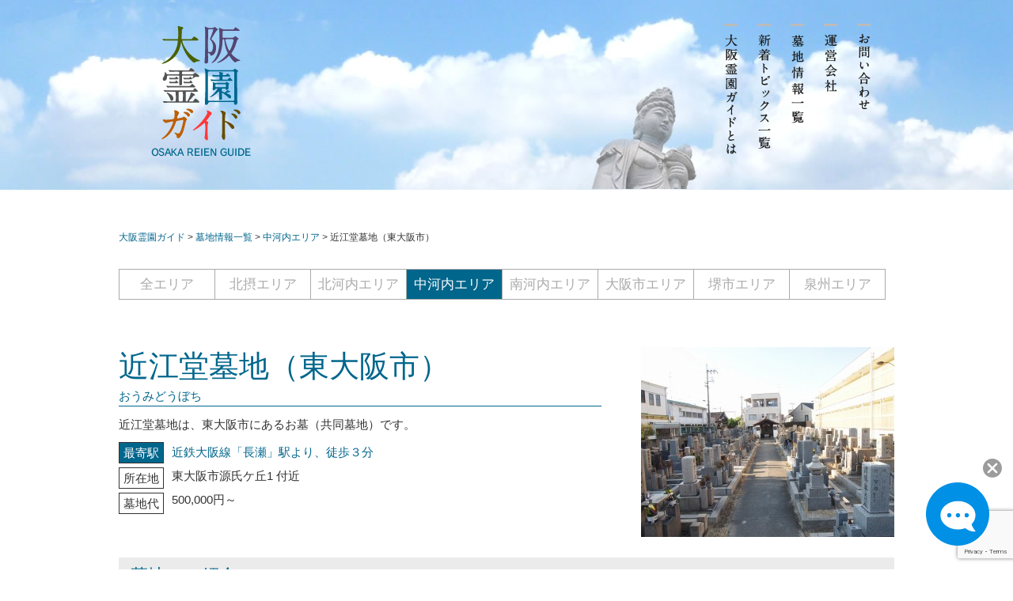

--- FILE ---
content_type: text/html; charset=UTF-8
request_url: https://osaka-reienguide.jp/bochi/1059
body_size: 11269
content:
<!DOCTYPE html>
<html lang="ja">
<head prefix="og: http://ogp.me/ns# fb: http://ogp.me/ns/fb# article: http://ogp.me/ns/article#">
<meta charset="UTF-8" >

<!-- Google Tag Manager -->
<script>(function(w,d,s,l,i){w[l]=w[l]||[];w[l].push({'gtm.start':
new Date().getTime(),event:'gtm.js'});var f=d.getElementsByTagName(s)[0],
j=d.createElement(s),dl=l!='dataLayer'?'&l='+l:'';j.async=true;j.src=
'https://www.googletagmanager.com/gtm.js?id='+i+dl;f.parentNode.insertBefore(j,f);
})(window,document,'script','dataLayer','GTM-MHQ5MV6');</script>
<!-- End Google Tag Manager -->
	
<meta name="google-site-verification" content="Eo8EC_6kSdk8o033bKG1Z1d4VQNVm8Yq4UnpJ9LimM4" />
<meta name="keywords" content="霊園,墓地,お墓,大阪,大阪府,お墓参り" />
<meta name="description" content="東大阪市源氏ケ丘1 付近/近鉄大阪線「長瀬」駅より、徒歩３分/500,000円～" />
<title>  近江堂墓地（東大阪市） | 大阪霊園ガイド</title>
<meta name="viewport" content="width=device-width">


<!--//OGP -->
<meta property="fb:admins" content="110388509053331" />
<meta property="og:title" content="  近江堂墓地（東大阪市） | 大阪霊園ガイド">
<meta property="og:url" content="http://osaka-reienguide.jp/bochi/1059" />
<meta property="og:site_name" content="大阪霊園ガイド">
<meta property="og:description" content="東大阪市源氏ケ丘1 付近/近鉄大阪線「長瀬」駅より、徒歩３分/500,000円～">
<meta property="og:type" content="article" />
<meta property="og:image" content="https://osaka-reienguide.jp/wordpress/wp-content/uploads/2014/11/P7260528.jpg" />

<!--OGP//-->

<!--ファビコン-->
<link rel="icon" href="https://osaka-reienguide.jp/wordpress/wp-content/themes/reienguide_responsive/img/common/favicon.ico" type="img/x-icon" />
<link rel="Shortcut Icon" type="img/x-icon" href="https://osaka-reienguide.jp/wordpress/wp-content/themes/reienguide_responsive/img/common/favicon.ico" />

<!--ウェブクリップアイコン-->
<link rel="apple-touch-icon" href="https://osaka-reienguide.jp/wordpress/wp-content/themes/reienguide_responsive/img/common/webclip.png" />
<link rel='dns-prefetch' href='//ajax.googleapis.com' />
<link rel='dns-prefetch' href='//www.google.com' />
<link rel='dns-prefetch' href='//www.googletagmanager.com' />
<link rel='dns-prefetch' href='//s.w.org' />
		<script type="text/javascript">
			window._wpemojiSettings = {"baseUrl":"https:\/\/s.w.org\/images\/core\/emoji\/12.0.0-1\/72x72\/","ext":".png","svgUrl":"https:\/\/s.w.org\/images\/core\/emoji\/12.0.0-1\/svg\/","svgExt":".svg","source":{"concatemoji":"https:\/\/osaka-reienguide.jp\/wordpress\/wp-includes\/js\/wp-emoji-release.min.js"}};
			/*! This file is auto-generated */
			!function(e,a,t){var r,n,o,i,p=a.createElement("canvas"),s=p.getContext&&p.getContext("2d");function c(e,t){var a=String.fromCharCode;s.clearRect(0,0,p.width,p.height),s.fillText(a.apply(this,e),0,0);var r=p.toDataURL();return s.clearRect(0,0,p.width,p.height),s.fillText(a.apply(this,t),0,0),r===p.toDataURL()}function l(e){if(!s||!s.fillText)return!1;switch(s.textBaseline="top",s.font="600 32px Arial",e){case"flag":return!c([127987,65039,8205,9895,65039],[127987,65039,8203,9895,65039])&&(!c([55356,56826,55356,56819],[55356,56826,8203,55356,56819])&&!c([55356,57332,56128,56423,56128,56418,56128,56421,56128,56430,56128,56423,56128,56447],[55356,57332,8203,56128,56423,8203,56128,56418,8203,56128,56421,8203,56128,56430,8203,56128,56423,8203,56128,56447]));case"emoji":return!c([55357,56424,55356,57342,8205,55358,56605,8205,55357,56424,55356,57340],[55357,56424,55356,57342,8203,55358,56605,8203,55357,56424,55356,57340])}return!1}function d(e){var t=a.createElement("script");t.src=e,t.defer=t.type="text/javascript",a.getElementsByTagName("head")[0].appendChild(t)}for(i=Array("flag","emoji"),t.supports={everything:!0,everythingExceptFlag:!0},o=0;o<i.length;o++)t.supports[i[o]]=l(i[o]),t.supports.everything=t.supports.everything&&t.supports[i[o]],"flag"!==i[o]&&(t.supports.everythingExceptFlag=t.supports.everythingExceptFlag&&t.supports[i[o]]);t.supports.everythingExceptFlag=t.supports.everythingExceptFlag&&!t.supports.flag,t.DOMReady=!1,t.readyCallback=function(){t.DOMReady=!0},t.supports.everything||(n=function(){t.readyCallback()},a.addEventListener?(a.addEventListener("DOMContentLoaded",n,!1),e.addEventListener("load",n,!1)):(e.attachEvent("onload",n),a.attachEvent("onreadystatechange",function(){"complete"===a.readyState&&t.readyCallback()})),(r=t.source||{}).concatemoji?d(r.concatemoji):r.wpemoji&&r.twemoji&&(d(r.twemoji),d(r.wpemoji)))}(window,document,window._wpemojiSettings);
		</script>
		<style type="text/css">
img.wp-smiley,
img.emoji {
	display: inline !important;
	border: none !important;
	box-shadow: none !important;
	height: 1em !important;
	width: 1em !important;
	margin: 0 .07em !important;
	vertical-align: -0.1em !important;
	background: none !important;
	padding: 0 !important;
}
</style>
		<style type="text/css">
	.wp-pagenavi{margin-left:auto !important; margin-right:auto; !important}
	</style>
  <link rel='stylesheet' id='wp-block-library-css'  href='https://osaka-reienguide.jp/wordpress/wp-includes/css/dist/block-library/style.min.css' type='text/css' media='all' />
<link rel='stylesheet' id='contact-form-7-css'  href='https://osaka-reienguide.jp/wordpress/wp-content/plugins/contact-form-7/includes/css/styles.css' type='text/css' media='all' />
<link rel='stylesheet' id='jquery-ui-theme-css'  href='https://ajax.googleapis.com/ajax/libs/jqueryui/1.10.3/themes/cupertino/jquery-ui.min.css' type='text/css' media='all' />
<link rel='stylesheet' id='jquery-ui-timepicker-css'  href='https://osaka-reienguide.jp/wordpress/wp-content/plugins/contact-form-7-datepicker/js/jquery-ui-timepicker/jquery-ui-timepicker-addon.min.css' type='text/css' media='all' />
<link rel='stylesheet' id='contact-form-7-confirm-css'  href='https://osaka-reienguide.jp/wordpress/wp-content/plugins/contact-form-7-add-confirm/includes/css/styles.css' type='text/css' media='all' />
<link rel='stylesheet' id='searchandfilter-css'  href='https://osaka-reienguide.jp/wordpress/wp-content/plugins/search-filter/style.css' type='text/css' media='all' />
<link rel='stylesheet' id='jquery.lightbox.min.css-css'  href='https://osaka-reienguide.jp/wordpress/wp-content/plugins/wp-jquery-lightbox/styles/lightbox.min.css' type='text/css' media='all' />
<link rel='stylesheet' id='reset-css'  href='https://osaka-reienguide.jp/wordpress/wp-content/themes/reienguide_responsive/css/reset.css' type='text/css' media='all' />
<link rel='stylesheet' id='common-bochi-css'  href='https://osaka-reienguide.jp/wordpress/wp-content/themes/reienguide_responsive/css/common.css' type='text/css' media='all' />
<link rel='stylesheet' id='single-bochi-css'  href='https://osaka-reienguide.jp/wordpress/wp-content/themes/reienguide_responsive/css/single-bochi.css' type='text/css' media='all' />
<link rel='stylesheet' id='responsive-css'  href='https://osaka-reienguide.jp/wordpress/wp-content/themes/reienguide_responsive/css/responsive.css' type='text/css' media='all' />
<link rel='stylesheet' id='wp-pagenavi-style-css'  href='https://osaka-reienguide.jp/wordpress/wp-content/plugins/wp-pagenavi-style/css/css3_gray.css' type='text/css' media='all' />
<script type='text/javascript' src='//ajax.googleapis.com/ajax/libs/jquery/2.1.4/jquery.min.js'></script>

<!-- Google Analytics snippet added by Site Kit -->
<script type='text/javascript' src='https://www.googletagmanager.com/gtag/js?id=GT-TXBSC8T' async></script>
<script type='text/javascript'>
window.dataLayer = window.dataLayer || [];function gtag(){dataLayer.push(arguments);}
gtag('set', 'linker', {"domains":["osaka-reienguide.jp"]} );
gtag("js", new Date());
gtag("set", "developer_id.dZTNiMT", true);
gtag("config", "GT-TXBSC8T");
</script>

<!-- End Google Analytics snippet added by Site Kit -->
<link rel='https://api.w.org/' href='https://osaka-reienguide.jp/wp-json/' />
<link rel="EditURI" type="application/rsd+xml" title="RSD" href="https://osaka-reienguide.jp/wordpress/xmlrpc.php?rsd" />
<link rel="wlwmanifest" type="application/wlwmanifest+xml" href="https://osaka-reienguide.jp/wordpress/wp-includes/wlwmanifest.xml" /> 
<link rel='prev' title='御厨共同墓地（東大阪市）' href='https://osaka-reienguide.jp/bochi/1066' />
<link rel='next' title='玉串墓地（東大阪市）' href='https://osaka-reienguide.jp/bochi/1052' />
<meta name="generator" content="WordPress 5.4.2" />
<link rel="canonical" href="https://osaka-reienguide.jp/bochi/1059" />
<link rel='shortlink' href='https://osaka-reienguide.jp/?p=1059' />
<link rel="alternate" type="application/json+oembed" href="https://osaka-reienguide.jp/wp-json/oembed/1.0/embed?url=https%3A%2F%2Fosaka-reienguide.jp%2Fbochi%2F1059" />
<link rel="alternate" type="text/xml+oembed" href="https://osaka-reienguide.jp/wp-json/oembed/1.0/embed?url=https%3A%2F%2Fosaka-reienguide.jp%2Fbochi%2F1059&#038;format=xml" />
<meta name="generator" content="Site Kit by Google 1.116.0" />	<style type="text/css">
	 .wp-pagenavi
	{
		font-size:12px !important;
	}
	</style>
	
<!-- BEGIN: WP Social Bookmarking Light HEAD -->
<style type="text/css">.wp_social_bookmarking_light{
    border: 0 !important;
    padding: 20px 0 20px 0 !important;
    margin: 0 !important;
}
.wp_social_bookmarking_light div{
    float: left !important;
    border: 0 !important;
    padding: 0 !important;
    margin: 0 5px 0px 0 !important;
    min-height: 30px !important;
    line-height: 18px !important;
    text-indent: 0 !important;
}
.wp_social_bookmarking_light img{
    border: 0 !important;
    padding: 0;
    margin: 0;
    vertical-align: top !important;
}
.wp_social_bookmarking_light_clear{
    clear: both !important;
}
#fb-root{
    display: none;
}
.wsbl_twitter{
    width: 100px;
}
.wsbl_facebook_like iframe{
    max-width: none !important;
}
</style>
<!-- END: WP Social Bookmarking Light HEAD -->
		<style type="text/css" id="wp-custom-css">
			
		</style>
		</head>

<body id="gotop" class='sub'>
<!-- Google Tag Manager (noscript) -->
<noscript><iframe src="https://www.googletagmanager.com/ns.html?id=GTM-MHQ5MV6"
height="0" width="0" style="display:none;visibility:hidden"></iframe></noscript>
<!-- End Google Tag Manager (noscript) --><script type="text/javascript">
$(function() {
    var w = $(window).width();
    var x = 1500;
    if (w <= x) {
        $('#mainbar').css({
            height: '240px'
        });
		$('#leftbar').css({
			left: '-230px'
		});
				
				$('#content').css({ 'padding-top': '250px'});
				$('#content').css({ 'padding-bottom': '150px'});
				
				$('#content.top').css({ 'padding-top': '70px'});
				$('#content.top').css({ 'padding-bottom': '20px'});
		
    }
	else{
	    $('#mainbar').css({
            height: '0px'
        });
		$('#leftbar').css({
			left: '0px'
		});
				$('#content').css({ 'padding-top': '50px'});
				$('#content').css({ 'padding-bottom': '150px'});
				
				$('#content.top').css({ 'padding-top': '90px'});
				$('#content.top').css({ 'padding-bottom': '10px'});

	}
});
</script>
<script type="text/javascript">
var timer = false;

	$(window).resize(function() {	// windowがresizeされたら
		if (timer !== false) {		// タイマーを観察
			clearTimeout(timer);	// 200ms後に実行
		}
		timer = setTimeout(function() {
/*			console.log('resized');*/
			// 何らかの処理
			var w = $(window).width();
			var x = 1500;
			if (w <= x) {
				$('#mainbar').animate({
					height: "240px"
				},300);
				$('#leftbar').animate({
					left: "-230px"
				},300);
				
				$('#content').css({ 'padding-top': '250px'});
				$('#content').css({ 'padding-bottom': '150px'});
				
				$('#content.top').css({ 'padding-top': '70px'});
				$('#content.top').css({ 'padding-bottom': '20px'});
				
			} else {
				$('#mainbar').animate({
					height: "0px"
				},300);
				$('#leftbar').animate({
					left: "0px"
				},300);
				
				$('#content').css({ 'padding-top': '50px'});
				$('#content').css({ 'padding-bottom': '150px'});
				
				$('#content.top').css({ 'padding-top': '90px'});
				$('#content.top').css({ 'padding-bottom': '10px'});
				
			}
		}, 200);
	});

</script>

 
<script src="https://osaka-reienguide.jp/wordpress/wp-content/themes/reienguide_responsive/js/jquery.ex-scroll.js"></script>
<script type="text/javascript">
$(function() {
    if (timer !== false) {
        clearTimeout(timer);
    }
		$(window).exScroll(function(api) {
			if(api.getTiming() == 'end' && api.isScrollY()){
			  var value = $(this).scrollTop(); //スクロール値を取得
			  var range = api.getRange();
			  if(range.y > 0){
				$('#mainbar').animate({
					height: "0px"
				},200);
			  } 
			  if(range.y < 0){
				if($(window).width()<=1500){
					$('#mainbar').animate({
						height: "240px"
					},200);
				}
			  }
			}
		 });

});
</script>



<!--グローバルナビケーション//////////////////-->


<div id="mainbar" class='sub' >
  <div id="mainbar_wrap">
<h1 id="logo_header">
<a href="https://osaka-reienguide.jp">
<img src="https://osaka-reienguide.jp/wordpress/wp-content/themes/reienguide_responsive/img/common/logo_header01.png" alt="大阪霊園ガイド" width="145" height="170">
</a></h1> 
<ul id="navi_main"> 
  <li><a href="https://osaka-reienguide.jp/contact"><img src="https://osaka-reienguide.jp/wordpress/wp-content/themes/reienguide_responsive/img/common/navi_05.png" alt="お問い合わせ" width="17" height="152"></a>
  </li>
<li><a href="https://osaka-reienguide.jp/company"><img src="https://osaka-reienguide.jp/wordpress/wp-content/themes/reienguide_responsive/img/common/navi_04.png" alt="運営会社" width="17" height="152"></a>
  </li> 

<li><a href="https://osaka-reienguide.jp/bochi"><img src="https://osaka-reienguide.jp/wordpress/wp-content/themes/reienguide_responsive/img/common/navi_03.png" alt="墓地情報一覧" width="17" height="152"></a>
  </li> 


<li><a href="https://osaka-reienguide.jp/category/topics"><img src="https://osaka-reienguide.jp/wordpress/wp-content/themes/reienguide_responsive/img/common/navi_02.png" alt="新着トピックス一覧" width="17" height="152"></a>
  </li> 
<li><a href="https://osaka-reienguide.jp/about"><img src="https://osaka-reienguide.jp/wordpress/wp-content/themes/reienguide_responsive/img/common/navi_01.png" width="17" height="152"></a>
  </li>  
</ul> 

<!--//#mainbar_wrap--></div> 
<!--//#mainbar--></div>

<div class="l-headerSp">
  <p class="l-headerSp__logo l-headerSp__logo--large">
    <a href="https://osaka-reienguide.jp">
      <img src="https://osaka-reienguide.jp/wordpress/wp-content/themes/reienguide_responsive/img/common/logo_header_sp01.png" alt="大阪霊園ガイド">
    </a>
  </p>
  <p class="l-headerSp__logo l-headerSp__logo--small">
    <a href="https://osaka-reienguide.jp">
      <img src="https://osaka-reienguide.jp/wordpress/wp-content/themes/reienguide_responsive/img/common/logo_header_sp02.png" alt="大阪霊園ガイド">
    </a>
  </p>
  <div class="l-headerSp__menuBtn">
    <a class="menu-trigger">
      <span></span>
      <span></span>
      <span></span>
      <p>メニュー</p>
    </a>
  </div>
  <div class="spMenu">
    <ul class="spMenu__list">
      <li class="spMenu__item"><a href="https://osaka-reienguide.jp">トップページ</a></li>
      <li class="spMenu__item"><a href="https://osaka-reienguide.jp/about">大阪霊園ガイドとは</a></li>
      <li class="spMenu__item"><a href="https://osaka-reienguide.jp/category/topics">新着トピックス一覧</a></li>
      <li class="spMenu__item"><a href="https://osaka-reienguide.jp/bochi">墓地情報一覧</a></li>
      <li class="spMenu__item"><a href="https://osaka-reienguide.jp/company">運営会社</a></li>
      <li class="spMenu__item"><a href="https://osaka-reienguide.jp/contact">お問い合わせ</a></li>
    </ul>
    <p class="spMenu__close"><span>閉じる</span></p>
  </div>
</div>


<!--////////////////グローバルナビケーション-->




<!--レフトナビケーション//////////////////-->


<div id="leftbar" class='sub' >
  <div id="leftbar_wrap">
<h1 id="logo_header_left">
<a href="https://osaka-reienguide.jp">
<img src="https://osaka-reienguide.jp/wordpress/wp-content/themes/reienguide_responsive/img/common/logo_header02.png" alt="大阪霊園ガイド" width="140" height="170">
</a></h1> 
<ul id="navi_left"> 
  <li><a href="https://osaka-reienguide.jp/contact"><img src="https://osaka-reienguide.jp/wordpress/wp-content/themes/reienguide_responsive/img/common/navi_05.png" alt="お問い合わせ" width="17" height="152"></a>
  </li>
<li><a href="https://osaka-reienguide.jp/company"><img src="https://osaka-reienguide.jp/wordpress/wp-content/themes/reienguide_responsive/img/common/navi_04.png" alt="運営会社" width="17" height="152"></a>
  </li> 
<li><a href="https://osaka-reienguide.jp/bochi"><img src="https://osaka-reienguide.jp/wordpress/wp-content/themes/reienguide_responsive/img/common/navi_03.png" alt="墓地情報一覧" width="17" height="152"></a>
  </li> 
<li><a href="https://osaka-reienguide.jp/category/topics"><img src="https://osaka-reienguide.jp/wordpress/wp-content/themes/reienguide_responsive/img/common/navi_02.png" alt="新着トピックス一覧" width="17" height="152"></a>
  </li> 
<li style="margin:0"><a href="https://osaka-reienguide.jp/about"><img src="https://osaka-reienguide.jp/wordpress/wp-content/themes/reienguide_responsive/img/common/navi_01.png" alt="大阪霊園ガイドとは" width="17" height="152"></a>
  </li>  
</ul> 

<!--//#leftbar_wrap--></div> 
<!--//#leftbar--></div>
<!--////////////////レフトナビケーション-->

<div id="container"><style>
/*#googlemap iframe {
	display: none;
}*/

</style>

<div id="content">
  <div id="breadcrumb">
    <!-- Breadcrumb NavXT 6.5.0 -->
<span property="itemListElement" typeof="ListItem"><a property="item" typeof="WebPage" title="Go to 大阪霊園ガイド." href="https://osaka-reienguide.jp" class="home" ><span property="name">大阪霊園ガイド</span></a><meta property="position" content="1"></span> &gt; <span property="itemListElement" typeof="ListItem"><a property="item" typeof="WebPage" title="Go to 墓地情報一覧." href="https://osaka-reienguide.jp/bochi" class="post post-bochi-archive" ><span property="name">墓地情報一覧</span></a><meta property="position" content="2"></span> &gt; <span property="itemListElement" typeof="ListItem"><a property="item" typeof="WebPage" title="Go to the 中河内エリア エリア archives." href="https://osaka-reienguide.jp/bochi/area/nakakawachi" class="taxonomy area" ><span property="name">中河内エリア</span></a><meta property="position" content="3"></span> &gt; <span property="itemListElement" typeof="ListItem"><span property="name" class="post post-bochi current-item">近江堂墓地（東大阪市）</span><meta property="url" content="https://osaka-reienguide.jp/bochi/1059"><meta property="position" content="4"></span>  </div>
  <!--エリアボタン//////////////////-->

<div id="btn_area">
      <ul>
    <li class="first" ><a href="https://osaka-reienguide.jp/bochi/">全エリア</a></li>
    <li ><a href="https://osaka-reienguide.jp/bochi/area/hokusetsu">北摂エリア</a></li>
    <li ><a href="https://osaka-reienguide.jp/bochi/area/kitakawachi">北河内エリア</a></li>
    <li id="current"><a href="https://osaka-reienguide.jp/bochi/area/nakakawachi">中河内エリア</a></li>
    <li ><a href="https://osaka-reienguide.jp/bochi/area/minamikawachi">南河内エリア</a></li>
    <li ><a href="https://osaka-reienguide.jp/bochi/area/osakashi">大阪市エリア</a></li>
    <li ><a href="https://osaka-reienguide.jp/bochi/area/sakaishi">堺市エリア</a></li>
    <li ><a href="https://osaka-reienguide.jp/bochi/area/senshu">泉州エリア</a></li>
  </ul>
</div>
<!--エリアボタン//////////////////-->    
  <!----------墓地情報------------>
  
  <div id="sec_01">
    <div id="box_01">
      <h2>
        近江堂墓地（東大阪市）      </h2>
      <p id="furigana">おうみどうぼち</p>
		<p id="bochi_text">近江堂墓地は、東大阪市にあるお墓（共同墓地）です。</p>
      <dl class="mt10">
        <dt id="access">最寄駅</dt>
        <dd class="text_blue">近鉄大阪線「長瀬」駅より、徒歩３分</dd>
        <dt>所在地</dt>
        <dd>東大阪市源氏ケ丘1 付近</dd>
        <dt>墓地代</dt>
        <dd>500,000円～</dd>
      </dl>
      
      <!--//#box_01--></div>
    <div id="box_02">
      <p id="thumb_bochi">
        <img width="320" height="240" src="https://osaka-reienguide.jp/wordpress/wp-content/uploads/2014/11/P7260528-320x240.jpg" class="attachment-single-bochi size-single-bochi wp-post-image" alt="近江堂墓地（東大阪市）" srcset="https://osaka-reienguide.jp/wordpress/wp-content/uploads/2014/11/P7260528-320x240.jpg 320w, https://osaka-reienguide.jp/wordpress/wp-content/uploads/2014/11/P7260528-300x225.jpg 300w, https://osaka-reienguide.jp/wordpress/wp-content/uploads/2014/11/P7260528-400x300.jpg 400w, https://osaka-reienguide.jp/wordpress/wp-content/uploads/2014/11/P7260528-150x113.jpg 150w, https://osaka-reienguide.jp/wordpress/wp-content/uploads/2014/11/P7260528-260x195.jpg 260w, https://osaka-reienguide.jp/wordpress/wp-content/uploads/2014/11/P7260528.jpg 840w" sizes="(max-width: 320px) 100vw, 320px" />      </p>
      <!--//#box_02--></div>
    <!--//#sec_01--></div>

  <p><!----------墓地のご紹介------------></p>
<div id="sec_02">
<h3 class="tit_belt">墓地のご紹介</h3>
<div id="sec_02_wrap">
<div id="box_thumb">
<ul>
	<li><img class="alignnone wp-image-1060" src="https://osaka-reienguide.jp/wordpress/wp-content/uploads/2014/11/P7260518-300x225.jpg" alt="東大阪市にあるお墓、近江堂墓地" width="215" height="161" srcset="https://osaka-reienguide.jp/wordpress/wp-content/uploads/2014/11/P7260518-300x225.jpg 300w, https://osaka-reienguide.jp/wordpress/wp-content/uploads/2014/11/P7260518-400x300.jpg 400w, https://osaka-reienguide.jp/wordpress/wp-content/uploads/2014/11/P7260518-150x113.jpg 150w, https://osaka-reienguide.jp/wordpress/wp-content/uploads/2014/11/P7260518-260x195.jpg 260w, https://osaka-reienguide.jp/wordpress/wp-content/uploads/2014/11/P7260518-320x240.jpg 320w, https://osaka-reienguide.jp/wordpress/wp-content/uploads/2014/11/P7260518.jpg 840w" sizes="(max-width: 215px) 100vw, 215px" /></li>
	<li><img class="alignnone wp-image-1061" src="https://osaka-reienguide.jp/wordpress/wp-content/uploads/2014/11/P7260520-300x225.jpg" alt="東大阪市にあるお墓、近江堂墓地" width="215" height="161" srcset="https://osaka-reienguide.jp/wordpress/wp-content/uploads/2014/11/P7260520-300x225.jpg 300w, https://osaka-reienguide.jp/wordpress/wp-content/uploads/2014/11/P7260520-400x300.jpg 400w, https://osaka-reienguide.jp/wordpress/wp-content/uploads/2014/11/P7260520-150x113.jpg 150w, https://osaka-reienguide.jp/wordpress/wp-content/uploads/2014/11/P7260520-260x195.jpg 260w, https://osaka-reienguide.jp/wordpress/wp-content/uploads/2014/11/P7260520-320x240.jpg 320w, https://osaka-reienguide.jp/wordpress/wp-content/uploads/2014/11/P7260520.jpg 840w" sizes="(max-width: 215px) 100vw, 215px" /></li>
	<li><img class="alignnone wp-image-1062" src="https://osaka-reienguide.jp/wordpress/wp-content/uploads/2014/11/P7260531-300x225.jpg" alt="東大阪市にあるお墓、近江堂墓地" width="215" height="161" srcset="https://osaka-reienguide.jp/wordpress/wp-content/uploads/2014/11/P7260531-300x225.jpg 300w, https://osaka-reienguide.jp/wordpress/wp-content/uploads/2014/11/P7260531-400x300.jpg 400w, https://osaka-reienguide.jp/wordpress/wp-content/uploads/2014/11/P7260531-150x113.jpg 150w, https://osaka-reienguide.jp/wordpress/wp-content/uploads/2014/11/P7260531-260x195.jpg 260w, https://osaka-reienguide.jp/wordpress/wp-content/uploads/2014/11/P7260531-320x240.jpg 320w, https://osaka-reienguide.jp/wordpress/wp-content/uploads/2014/11/P7260531.jpg 840w" sizes="(max-width: 215px) 100vw, 215px" /></li>
	<li><img class="alignnone wp-image-1063" src="https://osaka-reienguide.jp/wordpress/wp-content/uploads/2014/11/P7260522-300x225.jpg" alt="東大阪市にあるお墓、近江堂墓地" width="215" height="161" srcset="https://osaka-reienguide.jp/wordpress/wp-content/uploads/2014/11/P7260522-300x225.jpg 300w, https://osaka-reienguide.jp/wordpress/wp-content/uploads/2014/11/P7260522-400x300.jpg 400w, https://osaka-reienguide.jp/wordpress/wp-content/uploads/2014/11/P7260522-150x113.jpg 150w, https://osaka-reienguide.jp/wordpress/wp-content/uploads/2014/11/P7260522-260x195.jpg 260w, https://osaka-reienguide.jp/wordpress/wp-content/uploads/2014/11/P7260522-320x240.jpg 320w, https://osaka-reienguide.jp/wordpress/wp-content/uploads/2014/11/P7260522.jpg 840w" sizes="(max-width: 215px) 100vw, 215px" /></li>
</ul>
</div>
</div>
<p><!--//#sec_02--></p>
</div>
<p><!----------基本情報一覧表------------></p>
<div id="sec_03">
<p id="name"><span class="text25 bold">近江堂墓地<br />
</span></p>
<p>おうみどうぼち</p>
<table id="table_data" border="0" width="730" cellspacing="0" cellpadding="0">
<tbody>
<tr>
<td class="text_blue" width="80">[ 最寄駅 ]</td>
<td colspan="3">近鉄大阪線「長瀬」駅より、徒歩３分</td>
</tr>
<tr>
<td class="text_blue">[ 所在地 ]</td>
<td colspan="3">東大阪市源氏ケ丘1<!--------googlemap　飛ばす ここから--------><br />
<a href="#googlemap"><img src="https://osaka-reienguide.jp/wordpress/wp-content/uploads/2018/10/d2b2ade8af298472239c6e379127089f.png" /></a><!-------googlemap　飛ばす ここまで-------></td>
</tr>
<tr>
<td class="text_blue">[ 墓地代 ]</td>
<td width="314">(永代使用料) 500,000円～</td>
<td class="text_blue" width="106">[ 申込条件 ]</td>
<td width="230"> </td>
</tr>
<tr>
<td class="text_blue">[ 管理料 ]</td>
<td>10,000円／年</td>
<td class="text_blue">[ 宗旨・宗派 ]</td>
<td>宗教不問</td>
</tr>
</tbody>
</table>
<table id="table_service" border="0" cellspacing="0" cellpadding="0">
<tbody>
<tr>
<td id="label" rowspan="2">施設<br />
サービス</td>
<td class="text_blue">駐車場</td>
<td class="text_blue">管理事務所</td>
<td class="text_blue">法要施設</td>
<td class="text_blue" style="font-size: 13px;">バリアフリー</td>
<td class="text_blue">トイレ</td>
<td class="text_blue">水道施設</td>
<td class="text_blue">手桶貸出し</td>
</tr>
<tr>
<td>○</td>
<td>×</td>
<td>×</td>
<td>×</td>
<td>×</td>
<td>○</td>
<td>○</td>
</tr>
</tbody>
</table>
<p id="box_bikou"><span class="text_blue mr10">その他備考<br />
※村墓地の使用者募集に関しては、ほとんどの場合、不定期に実施されています。<br />
※居住地域が限定されるなどの申込条件がある場合があります。<br />
※サイトご利用にあたって、詳しくは<a href="https://osaka-reienguide.jp/company/sitepolicy">こちら</a>をご確認ください。</span></p>
<p>&nbsp;</p>
<p><!-------お墓の参考費用 ここから-------></p>
<h3 class="sanko_tit"><span style="font-size: 125%;">お墓の参考費用</span></h3>
<div class="sanko">
<div class="sanko__itmes sanko__title">お墓の新規建立</div>
<div class="sanko__itmes">66万円～<br />
大阪で一般的な大きさの墓石、８寸石碑本体の金額になります。石種によって変動します。</div>
<div class="sanko__itmes sanko__title">お墓の引越し・改葬</div>
<div class="sanko__itmes">44万円～<br />
移動距離やお墓の大きさによって費用は異なります。</div>
<div class="sanko__itmes sanko__title">お墓じまい</div>
<div class="sanko__itmes">13万円～<br />
お墓の大きさや広さによって費用が異なります。お布施やお骨上げ代は別途費用となります。</div>
</div>
<div class="sanko">
<div class="sanko__itmes sanko__title">お墓の洗浄</div>
<div class="sanko__itmes">11万円～<br />
大阪で一般的な大きさの墓石、８寸石碑本体の金額です。</div>
<div class="sanko__itmes sanko__title">追加彫刻・文字彫り</div>
<div class="sanko__itmes">7.15万円～<br />
お墓本体や霊標・墓誌にご戒名やご法名を彫刻する費用です。</div>
<div class="sanko__itmes sanko__title">お墓の傾き直し</div>
<div class="sanko__itmes">14万円～<br />
大阪で一般的な大きさの墓石、８寸石碑の金額です。傾いたお墓を一度解体し、据え直します。</div>
</div>
<p><!-------お墓の参考費用 ここまで-------></p>
<p>&nbsp;</p>
<p><a href="http://ohakajimai.jp/" target="_blank" rel="noopener noreferrer"><img class="alignnone wp-image-13048 size-full" src="https://osaka-reienguide.jp/wordpress/wp-content/uploads/2018/01/5ccda938ff6518c214a79a570e027df5.jpg" alt="お墓じまいガイド" width="410" height="120" srcset="https://osaka-reienguide.jp/wordpress/wp-content/uploads/2018/01/5ccda938ff6518c214a79a570e027df5.jpg 410w, https://osaka-reienguide.jp/wordpress/wp-content/uploads/2018/01/5ccda938ff6518c214a79a570e027df5-300x87.jpg 300w" sizes="(max-width: 410px) 100vw, 410px" /></a> <a href="http://mojibori.com/" target="_blank" rel="noopener noreferrer"><img class="alignnone wp-image-13050 size-full" src="https://osaka-reienguide.jp/wordpress/wp-content/uploads/2018/01/b88e26a7edff9ddb75c917c7cb046c13.jpg" alt="お墓の文字彫りガイド" width="410" height="120" srcset="https://osaka-reienguide.jp/wordpress/wp-content/uploads/2018/01/b88e26a7edff9ddb75c917c7cb046c13.jpg 410w, https://osaka-reienguide.jp/wordpress/wp-content/uploads/2018/01/b88e26a7edff9ddb75c917c7cb046c13-300x87.jpg 300w" sizes="(max-width: 410px) 100vw, 410px" /></a></p>
<p><!--//#sec_03--></p>
</div>
<p><!----------アクセスマップ------------></p>
<div id="sec_04">
<h3><img src="https://osaka-reienguide.jp/wordpress/wp-content/themes/reienguide/img/single-bochi/h3_map.gif" alt="アクセス＆ご近所マMAP" width="570" height="75" /></h3>
<p id="googlemap"><iframe src="https://www.google.com/maps/d/u/1/embed?mid=zwmQ5tZLVPmM.kWS4TsI4lojc" width="99%" height="480"></iframe></p>
<p><!--//#sec_04--></p>
</div>
<p><!----------アクセスマップ------------></p>  
  
  <div id="sec_05" class="custom">
    
    
      </div>
  
  
  
      <script type="text/javascript" src="https://osaka-reienguide.jp/wordpress/wp-content/themes/reienguide_responsive/js/jquery.matchHeight-min.js"></script> 
  <script type="text/javascript">
$(function() {
    $('.box_shop_btm').matchHeight();
});
	$(window).load( function() {
/*		$('#googlemap iframe').css("display","block");*/
		$("#googlemap iframe").blur();
		$('#googlemap iframe').delay(2000, function(){
			$("html, body").focus();
			$("html, body").scrollTop(0);
		});
	});
/*	document.getElementById("iframe_map").onload=function(){
		window.setTimeout("window.scrollTo(0,0);",2000); 
	}*/
</script>
  <div id="sec_06">
	  
    <p><a href="https://osaka-reienguide.jp/contact" class="kenka-pc"><img src="https://osaka-reienguide.jp/wordpress/wp-content/themes/reienguide_responsive/img/single-bochi/btn_contact_pc.jpg" alt="問合せ" width="770" height="90" class="mb30"></a>
		<a href="https://osaka-reienguide.jp/contact"><img src="https://osaka-reienguide.jp/wordpress/wp-content/themes/reienguide_responsive/img/single-bochi/btn_seikyu_pc.gif" alt="各種資料のご請求も承っております" width="770" height="110" class="js-imgSwitch"></a></p>
    
    <!--//#sec_06--></div>
  <!--エリアボタン//////////////////-->

<div id="btn_area">
      <ul>
    <li class="first" ><a href="https://osaka-reienguide.jp/bochi/">全エリア</a></li>
    <li ><a href="https://osaka-reienguide.jp/bochi/area/hokusetsu">北摂エリア</a></li>
    <li ><a href="https://osaka-reienguide.jp/bochi/area/kitakawachi">北河内エリア</a></li>
    <li id="current"><a href="https://osaka-reienguide.jp/bochi/area/nakakawachi">中河内エリア</a></li>
    <li ><a href="https://osaka-reienguide.jp/bochi/area/minamikawachi">南河内エリア</a></li>
    <li ><a href="https://osaka-reienguide.jp/bochi/area/osakashi">大阪市エリア</a></li>
    <li ><a href="https://osaka-reienguide.jp/bochi/area/sakaishi">堺市エリア</a></li>
    <li ><a href="https://osaka-reienguide.jp/bochi/area/senshu">泉州エリア</a></li>
  </ul>
</div>
<!--エリアボタン//////////////////-->  
  <!--//#content--></div>
<!--フッター//////////////////-->



<div id="footer">
<div id="box_sns"><div class='wp_social_bookmarking_light'>        <div class="wsbl_facebook"><a href='http://www.facebook.com/share.php?u=&t=' title='Facebook にシェア' rel=nofollow class='wp_social_bookmarking_light_a' target=_blank><img src='https://osaka-reienguide.jp/wordpress/wp-content/plugins/wp-social-bookmarking-light/public/images/facebook.png' alt='Facebook にシェア' title='Facebook にシェア' width='16' height='16' class='wp_social_bookmarking_light_img' /></a></div>        <div class="wsbl_google_plus_one"><g:plusone size="small" annotation="none" href="" ></g:plusone></div>        <div class="wsbl_line"><a href='http://line.me/R/msg/text/?%0D%0A' title='LINEで送る' rel=nofollow class='wp_social_bookmarking_light_a' ><img src='https://osaka-reienguide.jp/wordpress/wp-content/plugins/wp-social-bookmarking-light/public/images/line20x20.png' alt='LINEで送る' title='LINEで送る' width='20' height='20' class='wp_social_bookmarking_light_img' /></a></div></div>
<br class='wp_social_bookmarking_light_clear' />
</div>
<hr>

<div id="navi_footer">

<ul>
<li id="logo_footer"><a href="http://osaka-reienguide.jp"><img src="https://osaka-reienguide.jp/wordpress/wp-content/themes/reienguide_responsive/img/common/logo_footer01.gif" alt="大阪霊園ガイド" width="190" height="30"></a></li>
<li><a href="http://osaka-reienguide.jp">トップページ</a></li>
<li><a href="https://osaka-reienguide.jp/about">大阪霊園ガイドとは</a></li>
<li><a href="https://osaka-reienguide.jp/category/topics">新着トピックス一覧</a></li>
<li><a href="https://osaka-reienguide.jp/bochi">墓地情報一覧</a></li>
<li><a href="https://osaka-reienguide.jp/company">運営会社</a></li>
<li><a href="https://osaka-reienguide.jp/contact">お問い合わせ</a></li>　
</ul>
<p id="copyright">copyright© OSAKA REIEN GUIDE. All Rights Reserved.</p>
</div>

</div>

<div class="l-footerSp">
  <div class="l-footerSp__btnArea">
    <ul class="clearfix"><li class="tel"><a href="https://osaka-reienguide.jp/service"><img src="https://osaka-reienguide.jp/wordpress/wp-content/themes/reienguide_responsive/img/common/ft_tel_sp.png" alt="問い合わせ"></a></li><li class="contact"><a href="https://osaka-reienguide.jp/contact"><img src="https://osaka-reienguide.jp/wordpress/wp-content/themes/reienguide_responsive/img/common/ft_contact_sp.png" alt="資料請求"></a></li></ul>
  </div><div class="l-footerSp__logo"><a href="https://osaka-reienguide.jp"><img src="https://osaka-reienguide.jp/wordpress/wp-content/themes/reienguide_responsive/img/common/ft_logo_sp.png" alt="問い合わせ"></a></div>
  <div class="l-footerSp__navi">
    <ul>
      <li><a href="https://osaka-reienguide.jp">トップページ</a></li>
      <li><a href="https://osaka-reienguide.jp/about">大阪霊園ガイドとは</a></li>
      <li><a href="https://osaka-reienguide.jp/category/topics">新着トピックス一覧</a></li>
      <li><a href="https://osaka-reienguide.jp/bochi">墓地情報一覧</a></li>
      <li><a href="https://osaka-reienguide.jp/company">運営会社</a></li>
      <li><a href="https://osaka-reienguide.jp/contact">お問い合わせ</a></li>
    </ul>
  </div>
  <p class="l-footerSp__copyright">copyright© OSAKA REIEN GUIDE. All Rights Reserved.</p>
</div>



<!--[if lte IE 9]>
	<style type="text/css">
    #content{padding-top:0}
    
</style>
<![endif]--> 
<p id="btn_gotop"><a href="#gotop"><img src="https://osaka-reienguide.jp/wordpress/wp-content/themes/reienguide_responsive/img/common/btn_gotop.png" width="180" height="40" /></a></p>


<script type="text/javascript" src="https://ajaxzip3.github.io/ajaxzip3.js" charset="UTF-8"></script>
<script type="text/javascript">

// 墓地詳細ページ「地図へ戻る」、「ページトップへ戻る」

$(document).ready(function() {
    //ハッシュリンクのアンカータグをクリックするとマッチするidを持つ要素へスクロール
    $('a[href^="#"]').click(function(event) {

        var id = $(this).attr("href");
        var offset = 60;
        var target = $(id).offset().top - offset;
        $('html, body').animate({scrollTop:target}, 500);
        event.preventDefault();
        return false;
    });
});

//「ページトップへ戻る」透明度

$(function() {
	var topBtn = $('#btn_gotop');	
	topBtn.hide();
	$(window).scroll(function () {
		if ($(this).scrollTop() > 50) {
			topBtn.fadeIn();
		} else {
			topBtn.fadeOut();
		}
	});

});

$(function() {
  $('#zip').keyup(function(){
    AjaxZip3.zip2addr(this, '', 'pref', 'address'); // .zip2addr(郵便番号（全てor3桁）, 郵便番号（下4桁）, 都道府県, 市区町村)
  })
});
</script>
<script type="text/javascript" src="https://osaka-reienguide.jp/wordpress/wp-content/themes/reienguide_responsive/js/responsive.js"></script>


<script>
document.addEventListener( 'wpcf7mailsent', function( event ) {
  location = 'https://osaka-reienguide.jp/thanks/';
}, false );
</script>
<!-- BEGIN: WP Social Bookmarking Light FOOTER -->    <script src="https://apis.google.com/js/platform.js" async defer>
        {lang: "ja"}
    </script><!-- END: WP Social Bookmarking Light FOOTER -->
<script type='text/javascript'>
/* <![CDATA[ */
var wpcf7 = {"apiSettings":{"root":"https:\/\/osaka-reienguide.jp\/wp-json\/contact-form-7\/v1","namespace":"contact-form-7\/v1"}};
/* ]]> */
</script>
<script type='text/javascript' src='https://osaka-reienguide.jp/wordpress/wp-content/plugins/contact-form-7/includes/js/scripts.js'></script>
<script type='text/javascript' src='https://osaka-reienguide.jp/wordpress/wp-includes/js/jquery/ui/core.min.js'></script>
<script type='text/javascript' src='https://osaka-reienguide.jp/wordpress/wp-includes/js/jquery/ui/datepicker.min.js'></script>
<script type='text/javascript'>
jQuery(document).ready(function(jQuery){jQuery.datepicker.setDefaults({"closeText":"\u9589\u3058\u308b","currentText":"\u4eca\u65e5","monthNames":["1\u6708","2\u6708","3\u6708","4\u6708","5\u6708","6\u6708","7\u6708","8\u6708","9\u6708","10\u6708","11\u6708","12\u6708"],"monthNamesShort":["1\u6708","2\u6708","3\u6708","4\u6708","5\u6708","6\u6708","7\u6708","8\u6708","9\u6708","10\u6708","11\u6708","12\u6708"],"nextText":"\u6b21","prevText":"\u524d","dayNames":["\u65e5\u66dc\u65e5","\u6708\u66dc\u65e5","\u706b\u66dc\u65e5","\u6c34\u66dc\u65e5","\u6728\u66dc\u65e5","\u91d1\u66dc\u65e5","\u571f\u66dc\u65e5"],"dayNamesShort":["\u65e5","\u6708","\u706b","\u6c34","\u6728","\u91d1","\u571f"],"dayNamesMin":["\u65e5","\u6708","\u706b","\u6c34","\u6728","\u91d1","\u571f"],"dateFormat":"yy\u5e74mm\u6708d\u65e5","firstDay":1,"isRTL":false});});
</script>
<script type='text/javascript' src='https://ajax.googleapis.com/ajax/libs/jqueryui/1.10.3/i18n/jquery.ui.datepicker-ja.min.js'></script>
<script type='text/javascript' src='https://osaka-reienguide.jp/wordpress/wp-content/plugins/contact-form-7-datepicker/js/jquery-ui-timepicker/jquery-ui-timepicker-addon.min.js'></script>
<script type='text/javascript' src='https://osaka-reienguide.jp/wordpress/wp-content/plugins/contact-form-7-datepicker/js/jquery-ui-timepicker/i18n/jquery-ui-timepicker-ja.js'></script>
<script type='text/javascript' src='https://osaka-reienguide.jp/wordpress/wp-includes/js/jquery/ui/widget.min.js'></script>
<script type='text/javascript' src='https://osaka-reienguide.jp/wordpress/wp-includes/js/jquery/ui/mouse.min.js'></script>
<script type='text/javascript' src='https://osaka-reienguide.jp/wordpress/wp-includes/js/jquery/ui/slider.min.js'></script>
<script type='text/javascript' src='https://osaka-reienguide.jp/wordpress/wp-includes/js/jquery/ui/button.min.js'></script>
<script type='text/javascript' src='https://osaka-reienguide.jp/wordpress/wp-content/plugins/contact-form-7-datepicker/js/jquery-ui-sliderAccess.js'></script>
<script type='text/javascript' src='https://osaka-reienguide.jp/wordpress/wp-includes/js/jquery/jquery.form.min.js'></script>
<script type='text/javascript' src='https://osaka-reienguide.jp/wordpress/wp-content/plugins/contact-form-7-add-confirm/includes/js/scripts.js'></script>
<script type='text/javascript' src='https://www.google.com/recaptcha/api.js?render=6LcszHwpAAAAAKL9CNFV09K-ZuXHsEyZQIPsUNxi&#038;ver=3.0'></script>
<script type='text/javascript' src='https://osaka-reienguide.jp/wordpress/wp-content/plugins/wp-jquery-lightbox/jquery.touchwipe.min.js'></script>
<script type='text/javascript'>
/* <![CDATA[ */
var JQLBSettings = {"showTitle":"1","showCaption":"1","showNumbers":"1","fitToScreen":"0","resizeSpeed":"400","showDownload":"0","navbarOnTop":"0","marginSize":"0","slideshowSpeed":"4000","prevLinkTitle":"\u524d\u306e\u753b\u50cf","nextLinkTitle":"\u6b21\u306e\u753b\u50cf","closeTitle":"\u30ae\u30e3\u30e9\u30ea\u30fc\u3092\u9589\u3058\u308b","image":"\u753b\u50cf ","of":"\u306e","download":"\u30c0\u30a6\u30f3\u30ed\u30fc\u30c9","pause":"(\u30b9\u30e9\u30a4\u30c9\u30b7\u30e7\u30fc\u3092\u505c\u6b62\u3059\u308b)","play":"(\u30b9\u30e9\u30a4\u30c9\u30b7\u30e7\u30fc\u3092\u518d\u751f\u3059\u308b)"};
/* ]]> */
</script>
<script type='text/javascript' src='https://osaka-reienguide.jp/wordpress/wp-content/plugins/wp-jquery-lightbox/jquery.lightbox.min.js'></script>
<script type='text/javascript' src='https://osaka-reienguide.jp/wordpress/wp-includes/js/wp-embed.min.js'></script>
<script type="text/javascript">
( function( sitekey, actions ) {

	document.addEventListener( 'DOMContentLoaded', function( event ) {
		var wpcf7recaptcha = {

			execute: function( action ) {
				grecaptcha.execute(
					sitekey,
					{ action: action }
				).then( function( token ) {
					var event = new CustomEvent( 'wpcf7grecaptchaexecuted', {
						detail: {
							action: action,
							token: token,
						},
					} );

					document.dispatchEvent( event );
				} );
			},

			executeOnHomepage: function() {
				wpcf7recaptcha.execute( actions[ 'homepage' ] );
			},

			executeOnContactform: function() {
				wpcf7recaptcha.execute( actions[ 'contactform' ] );
			},

		};

		grecaptcha.ready(
			wpcf7recaptcha.executeOnHomepage
		);

		document.addEventListener( 'change',
			wpcf7recaptcha.executeOnContactform, false
		);

		document.addEventListener( 'wpcf7submit',
			wpcf7recaptcha.executeOnHomepage, false
		);

	} );

	document.addEventListener( 'wpcf7grecaptchaexecuted', function( event ) {
		var fields = document.querySelectorAll(
			"form.wpcf7-form input[name='g-recaptcha-response']"
		);

		for ( var i = 0; i < fields.length; i++ ) {
			var field = fields[ i ];
			field.setAttribute( 'value', event.detail.token );
		}
	} );

} )(
	'6LcszHwpAAAAAKL9CNFV09K-ZuXHsEyZQIPsUNxi',
	{"homepage":"homepage","contactform":"contactform"}
);
</script>
<!--//#container--></div>
<!-- Global site tag (gtag.js) - Google Analytics -->
<script async src="https://www.googletagmanager.com/gtag/js?id=UA-55202149-1"></script>
<script>
  window.dataLayer = window.dataLayer || [];
  function gtag(){dataLayer.push(arguments);}
  gtag('js', new Date());

  gtag('config', 'UA-55202149-1');
</script>
<script>
    try{
      window.ChatConfig = {
        baseURL: "https://api.izanai.ai",
        wwwBaseURL: "https://chat.izanai.ai",
        key:  "845693f5749352a1",
        id:  "xgarqcxbowed",
      }
      var st = document.createElement("script");
      st.type = "text/javascript";
      st.async = true;
      st.src = "https://chat.izanai.ai/static/public/chatcata_widget.js";
      var header = document.getElementsByTagName("head")[0];
      header.appendChild(st);
    }catch (e){
    }
</script>
      
</body>
</html>

--- FILE ---
content_type: text/html; charset=utf-8
request_url: https://www.google.com/recaptcha/api2/anchor?ar=1&k=6LcszHwpAAAAAKL9CNFV09K-ZuXHsEyZQIPsUNxi&co=aHR0cHM6Ly9vc2FrYS1yZWllbmd1aWRlLmpwOjQ0Mw..&hl=en&v=PoyoqOPhxBO7pBk68S4YbpHZ&size=invisible&anchor-ms=20000&execute-ms=30000&cb=zgrxx2bafcbs
body_size: 48468
content:
<!DOCTYPE HTML><html dir="ltr" lang="en"><head><meta http-equiv="Content-Type" content="text/html; charset=UTF-8">
<meta http-equiv="X-UA-Compatible" content="IE=edge">
<title>reCAPTCHA</title>
<style type="text/css">
/* cyrillic-ext */
@font-face {
  font-family: 'Roboto';
  font-style: normal;
  font-weight: 400;
  font-stretch: 100%;
  src: url(//fonts.gstatic.com/s/roboto/v48/KFO7CnqEu92Fr1ME7kSn66aGLdTylUAMa3GUBHMdazTgWw.woff2) format('woff2');
  unicode-range: U+0460-052F, U+1C80-1C8A, U+20B4, U+2DE0-2DFF, U+A640-A69F, U+FE2E-FE2F;
}
/* cyrillic */
@font-face {
  font-family: 'Roboto';
  font-style: normal;
  font-weight: 400;
  font-stretch: 100%;
  src: url(//fonts.gstatic.com/s/roboto/v48/KFO7CnqEu92Fr1ME7kSn66aGLdTylUAMa3iUBHMdazTgWw.woff2) format('woff2');
  unicode-range: U+0301, U+0400-045F, U+0490-0491, U+04B0-04B1, U+2116;
}
/* greek-ext */
@font-face {
  font-family: 'Roboto';
  font-style: normal;
  font-weight: 400;
  font-stretch: 100%;
  src: url(//fonts.gstatic.com/s/roboto/v48/KFO7CnqEu92Fr1ME7kSn66aGLdTylUAMa3CUBHMdazTgWw.woff2) format('woff2');
  unicode-range: U+1F00-1FFF;
}
/* greek */
@font-face {
  font-family: 'Roboto';
  font-style: normal;
  font-weight: 400;
  font-stretch: 100%;
  src: url(//fonts.gstatic.com/s/roboto/v48/KFO7CnqEu92Fr1ME7kSn66aGLdTylUAMa3-UBHMdazTgWw.woff2) format('woff2');
  unicode-range: U+0370-0377, U+037A-037F, U+0384-038A, U+038C, U+038E-03A1, U+03A3-03FF;
}
/* math */
@font-face {
  font-family: 'Roboto';
  font-style: normal;
  font-weight: 400;
  font-stretch: 100%;
  src: url(//fonts.gstatic.com/s/roboto/v48/KFO7CnqEu92Fr1ME7kSn66aGLdTylUAMawCUBHMdazTgWw.woff2) format('woff2');
  unicode-range: U+0302-0303, U+0305, U+0307-0308, U+0310, U+0312, U+0315, U+031A, U+0326-0327, U+032C, U+032F-0330, U+0332-0333, U+0338, U+033A, U+0346, U+034D, U+0391-03A1, U+03A3-03A9, U+03B1-03C9, U+03D1, U+03D5-03D6, U+03F0-03F1, U+03F4-03F5, U+2016-2017, U+2034-2038, U+203C, U+2040, U+2043, U+2047, U+2050, U+2057, U+205F, U+2070-2071, U+2074-208E, U+2090-209C, U+20D0-20DC, U+20E1, U+20E5-20EF, U+2100-2112, U+2114-2115, U+2117-2121, U+2123-214F, U+2190, U+2192, U+2194-21AE, U+21B0-21E5, U+21F1-21F2, U+21F4-2211, U+2213-2214, U+2216-22FF, U+2308-230B, U+2310, U+2319, U+231C-2321, U+2336-237A, U+237C, U+2395, U+239B-23B7, U+23D0, U+23DC-23E1, U+2474-2475, U+25AF, U+25B3, U+25B7, U+25BD, U+25C1, U+25CA, U+25CC, U+25FB, U+266D-266F, U+27C0-27FF, U+2900-2AFF, U+2B0E-2B11, U+2B30-2B4C, U+2BFE, U+3030, U+FF5B, U+FF5D, U+1D400-1D7FF, U+1EE00-1EEFF;
}
/* symbols */
@font-face {
  font-family: 'Roboto';
  font-style: normal;
  font-weight: 400;
  font-stretch: 100%;
  src: url(//fonts.gstatic.com/s/roboto/v48/KFO7CnqEu92Fr1ME7kSn66aGLdTylUAMaxKUBHMdazTgWw.woff2) format('woff2');
  unicode-range: U+0001-000C, U+000E-001F, U+007F-009F, U+20DD-20E0, U+20E2-20E4, U+2150-218F, U+2190, U+2192, U+2194-2199, U+21AF, U+21E6-21F0, U+21F3, U+2218-2219, U+2299, U+22C4-22C6, U+2300-243F, U+2440-244A, U+2460-24FF, U+25A0-27BF, U+2800-28FF, U+2921-2922, U+2981, U+29BF, U+29EB, U+2B00-2BFF, U+4DC0-4DFF, U+FFF9-FFFB, U+10140-1018E, U+10190-1019C, U+101A0, U+101D0-101FD, U+102E0-102FB, U+10E60-10E7E, U+1D2C0-1D2D3, U+1D2E0-1D37F, U+1F000-1F0FF, U+1F100-1F1AD, U+1F1E6-1F1FF, U+1F30D-1F30F, U+1F315, U+1F31C, U+1F31E, U+1F320-1F32C, U+1F336, U+1F378, U+1F37D, U+1F382, U+1F393-1F39F, U+1F3A7-1F3A8, U+1F3AC-1F3AF, U+1F3C2, U+1F3C4-1F3C6, U+1F3CA-1F3CE, U+1F3D4-1F3E0, U+1F3ED, U+1F3F1-1F3F3, U+1F3F5-1F3F7, U+1F408, U+1F415, U+1F41F, U+1F426, U+1F43F, U+1F441-1F442, U+1F444, U+1F446-1F449, U+1F44C-1F44E, U+1F453, U+1F46A, U+1F47D, U+1F4A3, U+1F4B0, U+1F4B3, U+1F4B9, U+1F4BB, U+1F4BF, U+1F4C8-1F4CB, U+1F4D6, U+1F4DA, U+1F4DF, U+1F4E3-1F4E6, U+1F4EA-1F4ED, U+1F4F7, U+1F4F9-1F4FB, U+1F4FD-1F4FE, U+1F503, U+1F507-1F50B, U+1F50D, U+1F512-1F513, U+1F53E-1F54A, U+1F54F-1F5FA, U+1F610, U+1F650-1F67F, U+1F687, U+1F68D, U+1F691, U+1F694, U+1F698, U+1F6AD, U+1F6B2, U+1F6B9-1F6BA, U+1F6BC, U+1F6C6-1F6CF, U+1F6D3-1F6D7, U+1F6E0-1F6EA, U+1F6F0-1F6F3, U+1F6F7-1F6FC, U+1F700-1F7FF, U+1F800-1F80B, U+1F810-1F847, U+1F850-1F859, U+1F860-1F887, U+1F890-1F8AD, U+1F8B0-1F8BB, U+1F8C0-1F8C1, U+1F900-1F90B, U+1F93B, U+1F946, U+1F984, U+1F996, U+1F9E9, U+1FA00-1FA6F, U+1FA70-1FA7C, U+1FA80-1FA89, U+1FA8F-1FAC6, U+1FACE-1FADC, U+1FADF-1FAE9, U+1FAF0-1FAF8, U+1FB00-1FBFF;
}
/* vietnamese */
@font-face {
  font-family: 'Roboto';
  font-style: normal;
  font-weight: 400;
  font-stretch: 100%;
  src: url(//fonts.gstatic.com/s/roboto/v48/KFO7CnqEu92Fr1ME7kSn66aGLdTylUAMa3OUBHMdazTgWw.woff2) format('woff2');
  unicode-range: U+0102-0103, U+0110-0111, U+0128-0129, U+0168-0169, U+01A0-01A1, U+01AF-01B0, U+0300-0301, U+0303-0304, U+0308-0309, U+0323, U+0329, U+1EA0-1EF9, U+20AB;
}
/* latin-ext */
@font-face {
  font-family: 'Roboto';
  font-style: normal;
  font-weight: 400;
  font-stretch: 100%;
  src: url(//fonts.gstatic.com/s/roboto/v48/KFO7CnqEu92Fr1ME7kSn66aGLdTylUAMa3KUBHMdazTgWw.woff2) format('woff2');
  unicode-range: U+0100-02BA, U+02BD-02C5, U+02C7-02CC, U+02CE-02D7, U+02DD-02FF, U+0304, U+0308, U+0329, U+1D00-1DBF, U+1E00-1E9F, U+1EF2-1EFF, U+2020, U+20A0-20AB, U+20AD-20C0, U+2113, U+2C60-2C7F, U+A720-A7FF;
}
/* latin */
@font-face {
  font-family: 'Roboto';
  font-style: normal;
  font-weight: 400;
  font-stretch: 100%;
  src: url(//fonts.gstatic.com/s/roboto/v48/KFO7CnqEu92Fr1ME7kSn66aGLdTylUAMa3yUBHMdazQ.woff2) format('woff2');
  unicode-range: U+0000-00FF, U+0131, U+0152-0153, U+02BB-02BC, U+02C6, U+02DA, U+02DC, U+0304, U+0308, U+0329, U+2000-206F, U+20AC, U+2122, U+2191, U+2193, U+2212, U+2215, U+FEFF, U+FFFD;
}
/* cyrillic-ext */
@font-face {
  font-family: 'Roboto';
  font-style: normal;
  font-weight: 500;
  font-stretch: 100%;
  src: url(//fonts.gstatic.com/s/roboto/v48/KFO7CnqEu92Fr1ME7kSn66aGLdTylUAMa3GUBHMdazTgWw.woff2) format('woff2');
  unicode-range: U+0460-052F, U+1C80-1C8A, U+20B4, U+2DE0-2DFF, U+A640-A69F, U+FE2E-FE2F;
}
/* cyrillic */
@font-face {
  font-family: 'Roboto';
  font-style: normal;
  font-weight: 500;
  font-stretch: 100%;
  src: url(//fonts.gstatic.com/s/roboto/v48/KFO7CnqEu92Fr1ME7kSn66aGLdTylUAMa3iUBHMdazTgWw.woff2) format('woff2');
  unicode-range: U+0301, U+0400-045F, U+0490-0491, U+04B0-04B1, U+2116;
}
/* greek-ext */
@font-face {
  font-family: 'Roboto';
  font-style: normal;
  font-weight: 500;
  font-stretch: 100%;
  src: url(//fonts.gstatic.com/s/roboto/v48/KFO7CnqEu92Fr1ME7kSn66aGLdTylUAMa3CUBHMdazTgWw.woff2) format('woff2');
  unicode-range: U+1F00-1FFF;
}
/* greek */
@font-face {
  font-family: 'Roboto';
  font-style: normal;
  font-weight: 500;
  font-stretch: 100%;
  src: url(//fonts.gstatic.com/s/roboto/v48/KFO7CnqEu92Fr1ME7kSn66aGLdTylUAMa3-UBHMdazTgWw.woff2) format('woff2');
  unicode-range: U+0370-0377, U+037A-037F, U+0384-038A, U+038C, U+038E-03A1, U+03A3-03FF;
}
/* math */
@font-face {
  font-family: 'Roboto';
  font-style: normal;
  font-weight: 500;
  font-stretch: 100%;
  src: url(//fonts.gstatic.com/s/roboto/v48/KFO7CnqEu92Fr1ME7kSn66aGLdTylUAMawCUBHMdazTgWw.woff2) format('woff2');
  unicode-range: U+0302-0303, U+0305, U+0307-0308, U+0310, U+0312, U+0315, U+031A, U+0326-0327, U+032C, U+032F-0330, U+0332-0333, U+0338, U+033A, U+0346, U+034D, U+0391-03A1, U+03A3-03A9, U+03B1-03C9, U+03D1, U+03D5-03D6, U+03F0-03F1, U+03F4-03F5, U+2016-2017, U+2034-2038, U+203C, U+2040, U+2043, U+2047, U+2050, U+2057, U+205F, U+2070-2071, U+2074-208E, U+2090-209C, U+20D0-20DC, U+20E1, U+20E5-20EF, U+2100-2112, U+2114-2115, U+2117-2121, U+2123-214F, U+2190, U+2192, U+2194-21AE, U+21B0-21E5, U+21F1-21F2, U+21F4-2211, U+2213-2214, U+2216-22FF, U+2308-230B, U+2310, U+2319, U+231C-2321, U+2336-237A, U+237C, U+2395, U+239B-23B7, U+23D0, U+23DC-23E1, U+2474-2475, U+25AF, U+25B3, U+25B7, U+25BD, U+25C1, U+25CA, U+25CC, U+25FB, U+266D-266F, U+27C0-27FF, U+2900-2AFF, U+2B0E-2B11, U+2B30-2B4C, U+2BFE, U+3030, U+FF5B, U+FF5D, U+1D400-1D7FF, U+1EE00-1EEFF;
}
/* symbols */
@font-face {
  font-family: 'Roboto';
  font-style: normal;
  font-weight: 500;
  font-stretch: 100%;
  src: url(//fonts.gstatic.com/s/roboto/v48/KFO7CnqEu92Fr1ME7kSn66aGLdTylUAMaxKUBHMdazTgWw.woff2) format('woff2');
  unicode-range: U+0001-000C, U+000E-001F, U+007F-009F, U+20DD-20E0, U+20E2-20E4, U+2150-218F, U+2190, U+2192, U+2194-2199, U+21AF, U+21E6-21F0, U+21F3, U+2218-2219, U+2299, U+22C4-22C6, U+2300-243F, U+2440-244A, U+2460-24FF, U+25A0-27BF, U+2800-28FF, U+2921-2922, U+2981, U+29BF, U+29EB, U+2B00-2BFF, U+4DC0-4DFF, U+FFF9-FFFB, U+10140-1018E, U+10190-1019C, U+101A0, U+101D0-101FD, U+102E0-102FB, U+10E60-10E7E, U+1D2C0-1D2D3, U+1D2E0-1D37F, U+1F000-1F0FF, U+1F100-1F1AD, U+1F1E6-1F1FF, U+1F30D-1F30F, U+1F315, U+1F31C, U+1F31E, U+1F320-1F32C, U+1F336, U+1F378, U+1F37D, U+1F382, U+1F393-1F39F, U+1F3A7-1F3A8, U+1F3AC-1F3AF, U+1F3C2, U+1F3C4-1F3C6, U+1F3CA-1F3CE, U+1F3D4-1F3E0, U+1F3ED, U+1F3F1-1F3F3, U+1F3F5-1F3F7, U+1F408, U+1F415, U+1F41F, U+1F426, U+1F43F, U+1F441-1F442, U+1F444, U+1F446-1F449, U+1F44C-1F44E, U+1F453, U+1F46A, U+1F47D, U+1F4A3, U+1F4B0, U+1F4B3, U+1F4B9, U+1F4BB, U+1F4BF, U+1F4C8-1F4CB, U+1F4D6, U+1F4DA, U+1F4DF, U+1F4E3-1F4E6, U+1F4EA-1F4ED, U+1F4F7, U+1F4F9-1F4FB, U+1F4FD-1F4FE, U+1F503, U+1F507-1F50B, U+1F50D, U+1F512-1F513, U+1F53E-1F54A, U+1F54F-1F5FA, U+1F610, U+1F650-1F67F, U+1F687, U+1F68D, U+1F691, U+1F694, U+1F698, U+1F6AD, U+1F6B2, U+1F6B9-1F6BA, U+1F6BC, U+1F6C6-1F6CF, U+1F6D3-1F6D7, U+1F6E0-1F6EA, U+1F6F0-1F6F3, U+1F6F7-1F6FC, U+1F700-1F7FF, U+1F800-1F80B, U+1F810-1F847, U+1F850-1F859, U+1F860-1F887, U+1F890-1F8AD, U+1F8B0-1F8BB, U+1F8C0-1F8C1, U+1F900-1F90B, U+1F93B, U+1F946, U+1F984, U+1F996, U+1F9E9, U+1FA00-1FA6F, U+1FA70-1FA7C, U+1FA80-1FA89, U+1FA8F-1FAC6, U+1FACE-1FADC, U+1FADF-1FAE9, U+1FAF0-1FAF8, U+1FB00-1FBFF;
}
/* vietnamese */
@font-face {
  font-family: 'Roboto';
  font-style: normal;
  font-weight: 500;
  font-stretch: 100%;
  src: url(//fonts.gstatic.com/s/roboto/v48/KFO7CnqEu92Fr1ME7kSn66aGLdTylUAMa3OUBHMdazTgWw.woff2) format('woff2');
  unicode-range: U+0102-0103, U+0110-0111, U+0128-0129, U+0168-0169, U+01A0-01A1, U+01AF-01B0, U+0300-0301, U+0303-0304, U+0308-0309, U+0323, U+0329, U+1EA0-1EF9, U+20AB;
}
/* latin-ext */
@font-face {
  font-family: 'Roboto';
  font-style: normal;
  font-weight: 500;
  font-stretch: 100%;
  src: url(//fonts.gstatic.com/s/roboto/v48/KFO7CnqEu92Fr1ME7kSn66aGLdTylUAMa3KUBHMdazTgWw.woff2) format('woff2');
  unicode-range: U+0100-02BA, U+02BD-02C5, U+02C7-02CC, U+02CE-02D7, U+02DD-02FF, U+0304, U+0308, U+0329, U+1D00-1DBF, U+1E00-1E9F, U+1EF2-1EFF, U+2020, U+20A0-20AB, U+20AD-20C0, U+2113, U+2C60-2C7F, U+A720-A7FF;
}
/* latin */
@font-face {
  font-family: 'Roboto';
  font-style: normal;
  font-weight: 500;
  font-stretch: 100%;
  src: url(//fonts.gstatic.com/s/roboto/v48/KFO7CnqEu92Fr1ME7kSn66aGLdTylUAMa3yUBHMdazQ.woff2) format('woff2');
  unicode-range: U+0000-00FF, U+0131, U+0152-0153, U+02BB-02BC, U+02C6, U+02DA, U+02DC, U+0304, U+0308, U+0329, U+2000-206F, U+20AC, U+2122, U+2191, U+2193, U+2212, U+2215, U+FEFF, U+FFFD;
}
/* cyrillic-ext */
@font-face {
  font-family: 'Roboto';
  font-style: normal;
  font-weight: 900;
  font-stretch: 100%;
  src: url(//fonts.gstatic.com/s/roboto/v48/KFO7CnqEu92Fr1ME7kSn66aGLdTylUAMa3GUBHMdazTgWw.woff2) format('woff2');
  unicode-range: U+0460-052F, U+1C80-1C8A, U+20B4, U+2DE0-2DFF, U+A640-A69F, U+FE2E-FE2F;
}
/* cyrillic */
@font-face {
  font-family: 'Roboto';
  font-style: normal;
  font-weight: 900;
  font-stretch: 100%;
  src: url(//fonts.gstatic.com/s/roboto/v48/KFO7CnqEu92Fr1ME7kSn66aGLdTylUAMa3iUBHMdazTgWw.woff2) format('woff2');
  unicode-range: U+0301, U+0400-045F, U+0490-0491, U+04B0-04B1, U+2116;
}
/* greek-ext */
@font-face {
  font-family: 'Roboto';
  font-style: normal;
  font-weight: 900;
  font-stretch: 100%;
  src: url(//fonts.gstatic.com/s/roboto/v48/KFO7CnqEu92Fr1ME7kSn66aGLdTylUAMa3CUBHMdazTgWw.woff2) format('woff2');
  unicode-range: U+1F00-1FFF;
}
/* greek */
@font-face {
  font-family: 'Roboto';
  font-style: normal;
  font-weight: 900;
  font-stretch: 100%;
  src: url(//fonts.gstatic.com/s/roboto/v48/KFO7CnqEu92Fr1ME7kSn66aGLdTylUAMa3-UBHMdazTgWw.woff2) format('woff2');
  unicode-range: U+0370-0377, U+037A-037F, U+0384-038A, U+038C, U+038E-03A1, U+03A3-03FF;
}
/* math */
@font-face {
  font-family: 'Roboto';
  font-style: normal;
  font-weight: 900;
  font-stretch: 100%;
  src: url(//fonts.gstatic.com/s/roboto/v48/KFO7CnqEu92Fr1ME7kSn66aGLdTylUAMawCUBHMdazTgWw.woff2) format('woff2');
  unicode-range: U+0302-0303, U+0305, U+0307-0308, U+0310, U+0312, U+0315, U+031A, U+0326-0327, U+032C, U+032F-0330, U+0332-0333, U+0338, U+033A, U+0346, U+034D, U+0391-03A1, U+03A3-03A9, U+03B1-03C9, U+03D1, U+03D5-03D6, U+03F0-03F1, U+03F4-03F5, U+2016-2017, U+2034-2038, U+203C, U+2040, U+2043, U+2047, U+2050, U+2057, U+205F, U+2070-2071, U+2074-208E, U+2090-209C, U+20D0-20DC, U+20E1, U+20E5-20EF, U+2100-2112, U+2114-2115, U+2117-2121, U+2123-214F, U+2190, U+2192, U+2194-21AE, U+21B0-21E5, U+21F1-21F2, U+21F4-2211, U+2213-2214, U+2216-22FF, U+2308-230B, U+2310, U+2319, U+231C-2321, U+2336-237A, U+237C, U+2395, U+239B-23B7, U+23D0, U+23DC-23E1, U+2474-2475, U+25AF, U+25B3, U+25B7, U+25BD, U+25C1, U+25CA, U+25CC, U+25FB, U+266D-266F, U+27C0-27FF, U+2900-2AFF, U+2B0E-2B11, U+2B30-2B4C, U+2BFE, U+3030, U+FF5B, U+FF5D, U+1D400-1D7FF, U+1EE00-1EEFF;
}
/* symbols */
@font-face {
  font-family: 'Roboto';
  font-style: normal;
  font-weight: 900;
  font-stretch: 100%;
  src: url(//fonts.gstatic.com/s/roboto/v48/KFO7CnqEu92Fr1ME7kSn66aGLdTylUAMaxKUBHMdazTgWw.woff2) format('woff2');
  unicode-range: U+0001-000C, U+000E-001F, U+007F-009F, U+20DD-20E0, U+20E2-20E4, U+2150-218F, U+2190, U+2192, U+2194-2199, U+21AF, U+21E6-21F0, U+21F3, U+2218-2219, U+2299, U+22C4-22C6, U+2300-243F, U+2440-244A, U+2460-24FF, U+25A0-27BF, U+2800-28FF, U+2921-2922, U+2981, U+29BF, U+29EB, U+2B00-2BFF, U+4DC0-4DFF, U+FFF9-FFFB, U+10140-1018E, U+10190-1019C, U+101A0, U+101D0-101FD, U+102E0-102FB, U+10E60-10E7E, U+1D2C0-1D2D3, U+1D2E0-1D37F, U+1F000-1F0FF, U+1F100-1F1AD, U+1F1E6-1F1FF, U+1F30D-1F30F, U+1F315, U+1F31C, U+1F31E, U+1F320-1F32C, U+1F336, U+1F378, U+1F37D, U+1F382, U+1F393-1F39F, U+1F3A7-1F3A8, U+1F3AC-1F3AF, U+1F3C2, U+1F3C4-1F3C6, U+1F3CA-1F3CE, U+1F3D4-1F3E0, U+1F3ED, U+1F3F1-1F3F3, U+1F3F5-1F3F7, U+1F408, U+1F415, U+1F41F, U+1F426, U+1F43F, U+1F441-1F442, U+1F444, U+1F446-1F449, U+1F44C-1F44E, U+1F453, U+1F46A, U+1F47D, U+1F4A3, U+1F4B0, U+1F4B3, U+1F4B9, U+1F4BB, U+1F4BF, U+1F4C8-1F4CB, U+1F4D6, U+1F4DA, U+1F4DF, U+1F4E3-1F4E6, U+1F4EA-1F4ED, U+1F4F7, U+1F4F9-1F4FB, U+1F4FD-1F4FE, U+1F503, U+1F507-1F50B, U+1F50D, U+1F512-1F513, U+1F53E-1F54A, U+1F54F-1F5FA, U+1F610, U+1F650-1F67F, U+1F687, U+1F68D, U+1F691, U+1F694, U+1F698, U+1F6AD, U+1F6B2, U+1F6B9-1F6BA, U+1F6BC, U+1F6C6-1F6CF, U+1F6D3-1F6D7, U+1F6E0-1F6EA, U+1F6F0-1F6F3, U+1F6F7-1F6FC, U+1F700-1F7FF, U+1F800-1F80B, U+1F810-1F847, U+1F850-1F859, U+1F860-1F887, U+1F890-1F8AD, U+1F8B0-1F8BB, U+1F8C0-1F8C1, U+1F900-1F90B, U+1F93B, U+1F946, U+1F984, U+1F996, U+1F9E9, U+1FA00-1FA6F, U+1FA70-1FA7C, U+1FA80-1FA89, U+1FA8F-1FAC6, U+1FACE-1FADC, U+1FADF-1FAE9, U+1FAF0-1FAF8, U+1FB00-1FBFF;
}
/* vietnamese */
@font-face {
  font-family: 'Roboto';
  font-style: normal;
  font-weight: 900;
  font-stretch: 100%;
  src: url(//fonts.gstatic.com/s/roboto/v48/KFO7CnqEu92Fr1ME7kSn66aGLdTylUAMa3OUBHMdazTgWw.woff2) format('woff2');
  unicode-range: U+0102-0103, U+0110-0111, U+0128-0129, U+0168-0169, U+01A0-01A1, U+01AF-01B0, U+0300-0301, U+0303-0304, U+0308-0309, U+0323, U+0329, U+1EA0-1EF9, U+20AB;
}
/* latin-ext */
@font-face {
  font-family: 'Roboto';
  font-style: normal;
  font-weight: 900;
  font-stretch: 100%;
  src: url(//fonts.gstatic.com/s/roboto/v48/KFO7CnqEu92Fr1ME7kSn66aGLdTylUAMa3KUBHMdazTgWw.woff2) format('woff2');
  unicode-range: U+0100-02BA, U+02BD-02C5, U+02C7-02CC, U+02CE-02D7, U+02DD-02FF, U+0304, U+0308, U+0329, U+1D00-1DBF, U+1E00-1E9F, U+1EF2-1EFF, U+2020, U+20A0-20AB, U+20AD-20C0, U+2113, U+2C60-2C7F, U+A720-A7FF;
}
/* latin */
@font-face {
  font-family: 'Roboto';
  font-style: normal;
  font-weight: 900;
  font-stretch: 100%;
  src: url(//fonts.gstatic.com/s/roboto/v48/KFO7CnqEu92Fr1ME7kSn66aGLdTylUAMa3yUBHMdazQ.woff2) format('woff2');
  unicode-range: U+0000-00FF, U+0131, U+0152-0153, U+02BB-02BC, U+02C6, U+02DA, U+02DC, U+0304, U+0308, U+0329, U+2000-206F, U+20AC, U+2122, U+2191, U+2193, U+2212, U+2215, U+FEFF, U+FFFD;
}

</style>
<link rel="stylesheet" type="text/css" href="https://www.gstatic.com/recaptcha/releases/PoyoqOPhxBO7pBk68S4YbpHZ/styles__ltr.css">
<script nonce="Ciioovjr5NdKq685CpwfRw" type="text/javascript">window['__recaptcha_api'] = 'https://www.google.com/recaptcha/api2/';</script>
<script type="text/javascript" src="https://www.gstatic.com/recaptcha/releases/PoyoqOPhxBO7pBk68S4YbpHZ/recaptcha__en.js" nonce="Ciioovjr5NdKq685CpwfRw">
      
    </script></head>
<body><div id="rc-anchor-alert" class="rc-anchor-alert"></div>
<input type="hidden" id="recaptcha-token" value="[base64]">
<script type="text/javascript" nonce="Ciioovjr5NdKq685CpwfRw">
      recaptcha.anchor.Main.init("[\x22ainput\x22,[\x22bgdata\x22,\x22\x22,\[base64]/[base64]/[base64]/KE4oMTI0LHYsdi5HKSxMWihsLHYpKTpOKDEyNCx2LGwpLFYpLHYpLFQpKSxGKDE3MSx2KX0scjc9ZnVuY3Rpb24obCl7cmV0dXJuIGx9LEM9ZnVuY3Rpb24obCxWLHYpe04odixsLFYpLFZbYWtdPTI3OTZ9LG49ZnVuY3Rpb24obCxWKXtWLlg9KChWLlg/[base64]/[base64]/[base64]/[base64]/[base64]/[base64]/[base64]/[base64]/[base64]/[base64]/[base64]\\u003d\x22,\[base64]\\u003d\\u003d\x22,\x22eBVAw44DwpPDlMO0wohsT08Kw5MRSHLDucKuVw0TeFlZTlZtcxppwrFUwqLCsgYQw54Sw488wq0ew7Y3w6kkwq8Ow6fDsATCpQlWw7rDt3lVAxQKQnQdwqF9P0MNS2fCp8OXw7/[base64]/ShLDuiDCm2EUUlQVTMOSw6TDkMKnc8KBw5wvA8K8GMK9wrAewpgRbMKDw70Qwo7CqkoyUXYawqHCvVbDqcK0NVPCtMKwwrE9wq3Ctw/DjiQhw4ICBMKLwrQawpMmIE/CusKxw70lwqjDrCnCtWRsFn/[base64]/M8OMAcOEw5nDiDjDi8O0wrYXw6JbLH11w7PCoAwfWcObwpQpwpLCgcK4H1U/w73DsixtwrrDqwZ6AnPCqX/DjcOEVkthw7rDosO+w504wrDDu17ChnTCr1jDhGInGCLCl8Kkw7lvN8KNLwRIw70cw6EuwqjDiiUUEsOkw7HDnMK+wpPDjMKlNsKQJcOZD8OLVcK+FsK3w6nClcOhbMKYf2Nawq/CtsKxFMKXWcO1ei/DsBvCjMOMworDgcOmODJZw5TDmsOBwqlCw7/[base64]/Dr0lMw6DCr8OHw69ReMKNZsOAwp3Chh7CllXDoj8AT8KqbXrDpAxqKMKZw48ww590XsKcThwlw57CshtwWSlAw63Cl8KBeCnChMOBw5vDpcOKw4VANVBrw4/CgMKgw7cDOcKnw4LCtMK4dsO1wqnCucKjwq3CrWtuMcK6wr1+w5JUMMKHwoHCl8KEH3TChMODdB7DncKdAj/DmMKbwqfCg2bCpD7CrsOWwoVPw6DCnsOUH1zDiTjCn2PDncO7woHDjBXDsE8tw7kmDMOgXcO+w5vDuyDDvTvDoyTDtDxxHUAowrcZwqDCugc1WMO6LsOew65oUyhIwp4/dGTDqzLDvcOxw4rDisKVwrYgwotrw7J/[base64]/[base64]/Ch8OaPcK7dxcxVMOBwqkxw697P8OOdlIPwrfCqXMyDcK7BEXDtGfDhMK7w5vCuFV6M8K1McKtAgnDr8OxHw3Cl8O+e0HCpMK4QW3DqMKDPjrCsy/Du1XCujPDsV/DqzMBwpvCtMKlZcKPw74xwqhEwoPCrsKhHHpbDS9dwrvDpMKHw5I6wqTCkk7CviMHLETCoMKdfhPCpsKDW2fDtcKeHAjDtRHCqcOqLSjDilrDlMKsw5p2VMOOX3NGw7pMwozCgMKAw5VkIyMsw5nDisObIsOtwrrDqMO1w6tVwpk5E0NrDA/DvMKkXSLDr8OuwpTCmEjCij/[base64]/[base64]/wpEtZsOmMkl+bVXDmcK7ZcOyAsOwDTVRd8OxEMOGH3pADnDDj8OMw5U9RsOlQAoNVmEow5HCocOICXzDuyvCqCTCmxbDocK3wqMCcMOcwrnCkWnCuMK0YVfDpBU/DyxzEsO5WsOjZGfDrjV4wqgKBxnCuMKBw4vDlsK/Kl5dwoTDgmsIEBnCusKywpjCkcOow7jDp8Kww7nDnMObwptxbXbClcKENnUBEMOsw4giw7DDmMOMw7TDlEvDi8O/woTCvMKEwrAxZcKDd3rDn8KyW8KzQsOWwqzDkhpWwr9fwpMzCcKYIjnDtMK/w67ClFbDvMO+wrDCnMORTxALw6PCvMKQw6rDnGFew618c8KNw6syDMORwqwqwogEfDpnYwLDqT5af1l9w7pqwqHDn8OzwqnCnFcSwrcQw6VOOnsAw5HDmcOrW8KMRMKaUcOzcioVw5dwwpTDuQTDigHCrzA2NMKZwrkqDsONwrMrwq/DglTDvU4pwpPDgcKcw7vCoMO3XsOjwqLDj8OiwrZLR8KQVzF4w6/[base64]/Dhxs3woLCu1Jjw6nDkwwcFxPDuMKnN3wmQRdQwqnDs2h2Agwswr9Oa8OVwolTCMKmwr8RwpwEVsObw5HDs3ggw4TDmU7DncKza3fDh8OkXcOAbcOAwp/[base64]/Ci8Olw4hAwrbDrnrCgcKhAS0nw5nDjgXCp8KGZMKKI8OJbg/CqXNna8KJUsOEXAvCmcOAw4o2NX3Dt1wNR8KAw6nDh8KYBsO9HMOiKcKpw7DCoVbDuBHDvcK0RsKWwo14wr/DmBFlLG/Drw/CnFdQWnc5woPDgALCucOkMxnCr8KkZ8OHTcKjd33CtsKqwqXDl8KrDDjCuXHDsmkxw7XCrcKQw4fCp8K1wro2bQLCucKawpR3LsKIw4PCkAnDhsOEw57DgUReF8OVwoU9U8O7w5PCjmsqDm/DuRUmw5fDtcOOw5RfWzfCjytTw5HChlkaDWvDvkFJQ8O/wqd/L8KGbDEtw57Ct8Kpw6XDmMOmw7/[base64]/DiBbChCgTE8Kew63Cj39Lw73Cgitlwolpw6Iyw7QFAEXClTnChEbDvMOjZMOfKcKQw7nCr8KuwrkIwqnDrsKdFsOIw50Bw5hJEwQWIykMwpHCnMOdBQfDosKObsKvD8KgJVrCkcOUwrHDjkMZcwbDrsKaWMOSwow+QTPDqkxmwp/DphPDsVTDsMOvZMOoYl3Dsz3ClA7DtcKQwpXDssOjwqfCtz8nwpLCs8Kdf8OYwpJcAsK4WsKNw48nE8Kdwp9sJcK6w5/[base64]/[base64]/CpcKSwqXDpBcdw71DwoHChkrCmC0OXXRJTMOYwpvCisOTXsOSbMO6e8KNdBh2AhxhLsOuwpZnbHvDmMK4wrbDpWM1w5TDsXVIHMO/Xw7Dp8ODw5fDgMOKCgpdF8OTQGvDr1Bow7zCkMOQM8Ouw7rCsg3CgCPCvGHClj/DqMOMw4PDjcKIw7oBwpjDtWTDj8KgAAByw70dw5HCpsOrwqPDmsO9wotnw4TDn8KRdFXDpm/DiGAnAMKubMOGMD8lPw7CiFQTw71uwpzDq0BRwpc5w605HxPDn8OywrXDgcOhEMOHN8OcWGfDgmjDgEfCrsKHAHrCvcK4TDkXwr7DoE/ChcKLw4TDiWvCpwoYwoFvYMOvaGgfwoUVMz7DnsK6w6Bnw7BrfS/DlGFmwol1wpPDhm3DtMKSw5kOM0XDghDCn8KONsKnw7ttw7YzA8OIw6fCrFrDoS/DvMO1UsOBVlfDrhgqfsKPOgAHw6PCtMO+CibDs8KKw795Qi7CtMOtw7DDncOKw6VSGV3DiwnChsKzLzFTE8O4HMKhw4HCp8KzAAoOwoIbw6/ClcOOdMOqccKmwql8ZwXDvXkKbMOAw68Ow63DrcO2T8K4wrrDtBNBWm/CmMKNw77ClQTDl8OxecOscMOCTxnDr8O1wqbDu8ObwoTDssKNcxHCqx9bwpwMSMOgIcOoaDrCnyYMawAWwpDCl09EexN7L8KyGcOfwoQpwrAxUMKGMm7DmWLDj8OARFXChEpHIMKFwpjCtWfDsMO8w704WUDCg8OCwovCrUUGw5rCqW3CgcOmwo/CkyLDpgnDhcKIw74uGsKXGMOqw7glfg3ChBYVe8Orwr8uwqbDgXzDlEHDucO0wpzDlXrCrsKkw53DosKQQ2RFUcKMwozDscOIVnvCnFXCqcKOHVTCicK8WMOKwrnDt2HDvcO4w67CmyJjw5lFw5HCjsOkw7fChTtJWBLDu1/[base64]/DsiZCwojDksKEXBTDsDYACcKlwqjDghLDuMO+wqAewqpdERk2YXoNw4zCncKQwqJJEEnDiSTDvcOrw4fDuivDjcOWLRbDjsK3Z8KYSsKow73DvQvCscKfwp/CsQDDnsO0w4bDqcOAw5hmw50ST8O0ZCXCpcKbwrbCtT/ClcOvw57DkSAxFcOnw4vDswfDs37Ci8K0IEfDvirCs8OaHUDCtmBtV8OcwoXDrTIdSgXClsKMw582XlAywoLCiyDDjUIvD1t1wpLDsCwVe01aGiHCu0B9w4LCvFLCnCrCg8K/[base64]/DniRLC8O6KSsvUR3CnDrDpkfDssKqRsOEOB0cJcOpw799b8KBLMOtw64wGMKSwqzDt8OjwoQYRVYIfHIGwr/CkhEiP8K+exfDp8O6QBLDozHChcOiw5g5w6XDk8OHw7Aba8Kmwrodw5TCkWbCqsKKwpI7OsO1fxbCm8O7cCUWwqxXZzDDrcKZw63Cj8OawqQ7KcK/[base64]/FW/[base64]/Dq8KPPcKCw4TDgsOTwpPDrcOpwqXDssKqwqXClAXDnHDClcKrwoF+Y8OVwpkpElXDkwZeZhLDucOKCMKVT8OPw6/[base64]/[base64]/w5tOBMO7wrbDlMKbwqbCjMOKw5DCtcK1BcKPw6wTJMKaLBEDQkfCuMKVwoQjwp0NwqAvZMOLwqHDkAhlw7oYa2l5wo5Jwp9gKMKYSMOuw4/Cj8Ofw51Xw4DChcOTwpfDtMOVYhPDv0fDmjombBh4B1vCmcKTZ8KUdMOeUcOkIcK1OsO6EcOAw4PDhAouS8OCXWMcwqfCihnCjMOXwojCvSDDvSwrw4YZwqLDolo8wrLCkcKVwpTDr0rDsXrDvTzCs0UKw7vDgXovDMKFYR/DssOuDMK4w7nCqSQ2QsO/CATCijnCmCsawpJow4TCiXjDqFjDiUfCo3p/[base64]/[base64]/w7AIw7N1w5Y/JsODQTHChHlbwp8/GF8hKE/ClMOBwroYbcKcw5PDn8OtwpdTRSAGacOAw7Ebw69TfFkde17DhMKOPFrCt8OGw4ImVS7DgsK7wpTCrk/Cih/CmMOZTjTDnyU8aVHDisOnw5rCg8K/asKGGl1Xw6Y+w6HCpcK1w57DsxJCJl1VXBsPwphBwpEtw61XB8Kgwqk8w6QFwp/[base64]/C8KlwqTChlbCp8Kbw6TCsFrCrRfCpTDCuCrDhcOXwoVQNMO/GMKxC8Ktw6lWw45twpsiw4ZIw4JbwqJpJFdHUsKRwqsbwoPCnVB0QTcfw5TCrl4JwrE1wp4yw7/CkcOWw57DgCwhw6g3JcKxEsOISsKETMKJZWbCryNpeFFSwonCqMOHWcOYfBnDksO3YsKnw44vwp/CiHbCj8OFw4bCnzvCn8K+w6TDumXDkE7CqMOYw43DgMKGN8OWGsKcw75eOsKTwpoFw6DCt8KPUMOkwq7Dt3krwo/DlBEyw6d0wpzCiBU0wr/Do8OIw5BBN8K4LcKjVW/CmDRqCGZ0BsKqZMKlwq0tGWPDtw7Cu0nDvcOFwpDDtwhbwoDDtETCqzvClsK/EcK6cMKywqnDosO3AcOdw6HCkMO8cMKDwqlZw6U6EMKiacK8f8KuwpEhVhzCmsOqw7jDrWpuIXjCkcONRcOWwqt7GsKCwoXDqMOnwobDqMKLwrXCmEvCgMKuWMKGfcK8XsOswoIPN8OOwq0ow5tiw5tMcEXDncOOQ8O/[base64]/[base64]/BD/CrsO9w7nDjMO5wqTCqiHCoHsjTDEJw7nDiMOqCMKzXE9eK8K6w6p6w6zCncORwrLDscKbwr7DkcOTJF/CmRwvwqZKw7LDtcKtTD/DsABiwqoZw4TDssOgw7rCjV99wqfDnhtzwrhSVEHCkcKlw7PDkMOPDyYURlVKwrTCpMOOIlDDkzxOw7TChz9fwonDncKlaAzCqRnCqlvCpg/Ci8KSbcKlwpYnNcKOb8O0w6cWaMK+wppgAsOgw45iWxTDs8KxesOzw7Z4wphnM8KVwpbDvcOaw4rCgMOkdjBfX1ZowoIWf1fCmn5aw7zDgHk1ajjDncOjJhEhCHbDt8Owwq8Yw6XCtk/[base64]/Do8O4wpN+wo7DsMOzIG3DsxsZCHnDrcOFwr7CvMOMwo0CC8O/ZcKAw5w7CAZvZ8KNwqV/w6hNSEICKAxNY8OUw5s1bS8rCUXCusK+f8O6wpfDrB7DgsKvZwbCvz7ChHZHXMOEw40rw5TCjsK2woN9w6B+w6YSOmIZD24NLnXCs8K7TsK7XzF8IcOHwr57b8KqwoR+S8ORGjxkwqBkLcO/wqLCisOychFewrJPwr3CnAnCg8Oww59GHQ/CucKxw47CoDRmD8OXwq7DjGfDlcKYw5sGw7BdJxLCmsOmwo/[base64]/wrkaMMKVwrDCuykyZcODw5B3wpzCiiTDlcO0LMKgEcO0B0jCuz/Ch8OMw5TCsB4rT8O6w6nCpcOBGF7DisOkwqEDwqnDvsOKKMORw7rCssK+wqDChMOnw4HCrsKNdcOew7PDvUBLJB/CoMKdwpfDjsO5NxADH8KdPFwawrcCw57DtsOvw7DCplXCuREWw5JJcMKPKcK6A8KgwpEqwrXDuWkDw496w4zChsKHw4xBw4RowqjDlsKFGT4KwpwwF8KQH8KsYsO9anfDi0s6fMOHwq7CtsOVwot7woQ9wpREwqE9wohFWgTDgCV8ET/[base64]/wrkzAWN4T8OxKsK7OsOywqDCksKrwr/DksKNKmgJw55xIcOUwq7CvFc4XsOJRMOmRsO4wpDCq8Ohw7PDsEARSMK0b8KmQ3oXwqzCoMO3MsKHZ8KsaFIWw7XCuAwHKC4Tw6bCg0LDmMKDw6bDo1zCgMO6OQTCqMKaOMKdw6vDq117bsO+CMODIcKuS8OEw7jCh0nChcKPfkgrwrR3IMONFHM/[base64]/wrXDn3IWw7PDigDCh8OXKl3Cph0SwrTCgmwgP3nCmwo3YsOsSULCuF0kw5HDuMKEwqMaZXTCunE1P8KOO8OxwrLDmCrCunzDu8OjHsK8w5XChMO5w5lfBgvCqcKgH8KawrBeJMKdw7g9wrbCpsKDOsKRwoQKw7EiasO1d0/DssOzwoFLw7DClcK6w6zDqcKkOCPDu8KjGz3CulbCpGjCi8K8w78pQsOJd3xvMAhnZW4yw5jDoSwIw7PDvH/DqMOgwqIqw5XCu1JLJgTDvR87D1bDgBkdw68rPhvCusOVwovClTNrw6t+w7XCh8KtwoHDrVXDvcOOwrgvwr7CocOvRMKjNx8kwp0oF8KfWsKbeAxrXMKZwpvCjTnDnU55w7pWI8KowrDDh8OMw6EeZMOhw4nDnnnCvmpMAlsYw6R/[base64]/JTHDo8O5PMOEJsOzLkLDi0gqw7LCg8OYVW7Ct33CkS1mwqjCknBHNcOQPMOUwr7DjVMtwpbDqnXDq33Ch1XDuUvCpC3DusKMwpslWsKTYFvCqTTCs8OPU8OVTlbDpF3ChlnDgC/[base64]/w7jDtcOCSysvS8OPwpTCvH3CjcO1Z8Kmw6DDtcOdwq7CnRTCosK5wrFxI8OIWgQMP8K4N1vDiXozU8OhacKewrBjH8ODwobCi0UOIUFYw5EqwpfDsMO6wqrCrcO8ZSdLCMKswronw4XCokl/LcKHw4vDqMOYAwEHNMOEw5dIw5zCi8KSNUvCqkPCg8Kbw4J7w6rChcKtAMKSIy/DqcODNVXCtcKGwqjCq8KPw6lmw4vCqsKscsKBcsKFV0rDi8O/ZMKTwqtBJSB2wqPDhsOEPj4eMcOrwr0LwprCjcKEIcK6wrRow5wnYRZuw51rw5ZaBQpHw7oqwpjCssKGwqLCr8K+KGzDqQTDp8Omw557wpcRwr9Ow6Ujw5dRwo3Dn8OFZMKkTcOiX2AHwrDCn8KFw5LCksK4wrYjw4/[base64]/CnnTDlsOiFgdhD1nCo0HCnMKILEvDh1vDqsKoCsOEw58QwqvDtMOcwpJew4/DrxJIwq/CvQnCoSfDuMONw6IDcjHCr8Kmw7DCqS7DhsKkI8OcwpEMAsOGAmHCusOWwpnDs17CgB5lwoRCJHY6NVAmwos4wpbCsmQIAsK4w5FjTMK9w7LDlsOIwrfDtCRkwqAsw6EkwqhpDhTDpzQ3D8O8w4/[base64]/DvzZqwrvClcKOwrFgB8O2RcKxwpJsw4vDk8KGHMKnCiYaw4ARwrnCssOHG8O+wrPCqcKhwrvChScgEsOBw4IQTShrwr3CnSrDvXjCjcKBUQLClCbCncOlJCxWWzgdVsK4w4BHwqZSBAXDmHhPwpPCmzxFwq7CoCzDg8OMfyB8wocaQig5w4UydcK2dcK/w4N3D8KOMHzCsl16LA/ClcOrD8K0WlsRTiXDtsORNmbCtH3ClSTDhjh+wp3DjcOkJ8Orw67Cj8Kyw4zCgWh7wobCkinDuTXCjyhVw6EJwqjDiMOcwrXDk8OlbMKzw7vDmMK7wo3DolJjexfCqcKiFMOLwoMjQlNPw4hnVGDDocOAw7DDuMOSPGDChXzDtnXCgsOAwo43SyPDssOhw7R/w7fDi1hiAMKSw7ZQCTXDtnBqwrbCocKBGcORUcOKw4IlEMO3w7/Dl8Knw55OZ8KBw5XDgCp8asKrwpXCuHXCmMKkeXx2ecOzMMKcw6l0CMKnw5ouU1Q9w7chwqV7w5zChyjCqMKeOlUjwpEDw54qwqo6w6V1FsKkGsKgZsOTwqB9w48lwp3CoXxTwpBNwqrCri3CoSYDUj5Iw75dYMKjwr/[base64]/Y0PCjgnCn3Fuw7TDuhcSO8OewqTDsGzChSk4w6NKwo/DlEDCtRHCllPDpMKSVcOrwpQRLcOcPXPDksOkw6nDimcwYcOGwqvDj1LCqi5zNcKmMW/Cn8KfLzDCiw7Cm8K1CcO3w7d5AyXDqB/[base64]/[base64]/wq4tJlzDqTAWT1jCq0nCn8OQw6HCiCgURcODw5vDjMOOSsOow7PCh1Blw7/CtkMGw544AsKmCRnCiHVSSsOjIcKUJ8K/w7Isw5lSW8OKw5rCn8O1YFnDgMKjw7jCmcKzw7hXwo84VlQ2w7/DpnkPNcKXXcKcXMOxwroRexzDik5mGTpFwr7ClcKYw4pHdsKCBA1OeQ4WYcKDTCkxOcO9ScO3CSVGQMKuwoDClMO0wobCusKuag7Cs8KYwrvCmDo7w7sEwo7DkgrCl1/[base64]/[base64]/Dqh7Cl8KLwrXDtjV3w7DDr8KyD8KjNMOKR8K7wpjCgX7DusOvw61Iw7FDwrnCsAXCoB0RHcKwwqTCucKuwpNIV8KjwoXDqsOZbAvCsgLDny3DgQ02eE/DtcOewo5OfGvDjk0xFkM9wqtGw4PCtQtLYcOLw5pWQsOkeAglw5wISsKfwr4iwql1Y0ZYasKvwrJ/Ih3Dh8OjG8KEwrg4BMO8wo4NfnHCkQfCnwXCrFDDnXFgw7YEacOswrQJw6oqbUHCscOVNMKxw63Dt3vDvB1aw5/[base64]/wrx7F8OMRsOmwovCkkLCucO5S8OXw7MswpsgMwIOw6dnwoAfGMKmSsOGV1Blwq7DsMO0woPCicKNIcO6w73DisOkZ8OqBBbDo3LDugzConLDg8OswqjDlMOlw7DCkyMdHCA2XcK2w4fCgjB5woRmZA/DuBvDucOZwq3CjT/DuFvCrcKRw7TDs8KBw7fDpSU7AMOmUsOrFgjDqljDh0DDm8KbQGvClFxCwr4NwoPCpMKTDQ5YwoIUwrbCk2jDhH3DgjzDnsK/Q13CpUIwGmF0w7JOw7PDnsOyOggFwp0GeAsieFU5JxfDmMO4wpnDl1jDhmFqCUxcwqvDgjbDuUbCjcKpWELDssK0Q0HCocKUaSwvDywtJVxaFnDCoy1nwrluwoUrKsK/[base64]/DnsKWwoXCgzYQXcOKe8KuMDIgOk/CkMKLwr/CpMKiwo8IwonDm8O2EyMQwpzDqlfCisKTw6kgSsOxw5TDtsKNLVnDjMKiYGLCiTgnwqbCuwIEw50Swq8Xwo85w5rCmMKWAcOow6sPXhwHA8OSw6xww5IYUTseGEjDtw/Cs0l3wp7DoyBaSE5kw7Ycw7PDo8K5dsKIw7XCn8OoHcK/BMK5wpcCwqjDn2hKwqACwrxhSsKWw4jCpMO0PlDCo8OBwq9nEMOBw6fChsK/AcOxwpBFUm/DvgMFworCv2XCkcKhI8KfIENhw6XCqH4NwotMYMKWHHXCtsKpw40rwq7Cl8K6V8Kgw7owB8OCPMOtw4VMw5lyw4bDssO4wqMJwrfCmcKbwoTCnsKlPcOnwrBSUF9QbcKaSX7DvkfCuC/[base64]/DrVTDny1MQsK/[base64]/DsUINwqHCs3d+GMKTFMK1ZUjDskfCpMKqOMK/wrLCvsOoI8OiF8KoHyMzwrNLwrnCj3lEdsOlw7IEwoLCk8KxDi/DlsKVwqh/[base64]/[base64]/DpMK5JsOGCsO3w5lOwpI5GWNqRMOECcKFwrgdYHBpMFN/[base64]/DshzClsKyw7MFwpjDnybDmnhbY8KUw5VDwq3CoMOpw5jCrkXDp8KBw6c/ZiHChcObw5DCgFLDm8OYw6nDhwHCosKcVsOcc0EYGG3DkTfClcKXdMOcMsKSfhJjFHo/w7dBw7PDtsKSLcOHUMKLw7pYAhFfwrV0FxPDsBRXTlLChBHCqsKBw4bDmMOrw7oJdHnDksKUw5zDtmYJw7srDcKawqbDpjLCoBpkAMO0w6knIXoqGMO2IcKAIRLDmRHCrkIhw57CoFFjwpvDnwotw6jDqE99ZTk3DE/Cn8KUF05BTcKPLiAEw5ZQJ316Y19iTH1nw67ChcK/wpTDki/[base64]/[base64]/wrLClMOfFCAqMTPCoSkmEj5VEsKFw58dw6kJSz1GZcOLwoEne8OLwpF3YsK+w58lw5LCii/CollXFMKkwq7CssK+w4zDhcOlw6DDr8K4w6fCi8Kfw65iw45ySsOkdMKQwoppwr3CqicIFRI1J8OFUmFQXMOQO3/Dj2VBcGtxwoXCj8OrwqPClcKDecK1IcKoRCNnw5spw63Ct1YfPMKMW0DCm1HCisKGZGXCpcKCc8OzIycaKcOVLsKMIXDDpnJQwp0Kw5ErY8OMwpTCrMKNwp3DusOqw5Jbw6g5w7PCvD3CoMO/wonDkS7ChMOCwrMEWcKWDT3CocOzEcKXR8KLwqTDrTzCkcOhccKyPhsOw7bCqsOFw4kcO8ONw6nCkUjDhsOUZ8K4w5x+w53DrsODwr7CtQgdw5YEw7TDosOCGMKRw6HCh8KKeMOYZy5Qwrtew5YEw6bCih/Cr8OhCRIYw7HDosK/WTolw4HCi8O8w4YSwpzDhcODw7vDnXFEWFfCjSszwr3DmMKsF2vDqMOIV8KONMOAwpjDuwlBw6fCl28SM0bCnsOiKGQOWztGwpoAw5JIBMKUVsKmc2EoPhbDkMKmZxIgwp8UwrZICsOpDVUIwrjCsABow7XDpmQFwr/CucOSYCZ0akMaDRIdwoHDisOgwplGwrzDjGnDq8KiJsK7L1PDnMKMecONwr3CoB/DssO2CcKpEXrCuwLCt8O6BAfDhxXDocKdCMOuF0l3eUtJOW/CtsKmw70VwoFlFB5jw7/CocKUw4PDrMK0w7/[base64]/[base64]/CgcKSw4diwpFBw7R+woXDl8KPw4bCn1XDu1RBB8KDdXlXOBbDvWYJwoXChQ7CncOvHhp7w5w/IBx5w4fDkcONIFDCu3MDb8O0JMKTBMKzZsOQwpFswqXCjyYQOFTDnmfDvkjCmmBDDcKsw4dIMsOQJnYRwp3Do8KdG15NfcO7LsKBwqrCihvClUYNKWQ5wrPCq1LDp0LCmnd7J0BLw43CmVHDrsKKw4wQwolfW1Ipw6hnFD5qEsOxwo4Jw488wrBow5/DscOIw7PDriHCoyvDuMK0N1lxZSHCgcOSwqzCpWzDoiFIYDTDi8KoXsOUw7A/[base64]/Rg8fwowjLXvDrDXCs29+wrTCnMKrwr1pw77CvcO6RXgSf8KbUMOQwrpiU8OMw5ZcF1F+w7TCmQ4AXsKJS8K+ZcOCw54UIMK2w67CpngUIUFTaMOrM8K/w4ciC1TDnnYodcO9wpHDiAHDvRt+woTDtVjCnMKDw6DDtSMyGlZmFsO+wo8MFMOOwobDtsKlw4jDlCt/w51/bQFVF8OQwojChVsFJcKbwrXCikJDJGDClSsfRcOlLcO0SQfCmMONbcKwwpkuwpvDiRDDjAxdJhZ9Nz3DhcKoD1PDh8K3BMKNBWlcccK/[base64]/Ck38QasOlHhpqw5DDtDhOwrbCl1HCj1XChMKJwqXCjcKWMsOZE8OsB3HDkS/[base64]/DqHdTfMKdAwTDo8OrwpAqw45PGy8/Y8KyBMKfw4fCrcKSw4zCvcOiwozCr2bDl8Ohw5xEOGHDj2XCmMOkQcKTw5jClXdkw4rDsTAmwrTDuk7DkwU/A8OHwqcow5F9wozClMOkw5LCtFB9JQbDqcKkSlxTZsKjw4EhHUHClsOEw7rCjh9Jw40QZEcRwr4hw7LCq8KgwpQdwpbCr8OnwrdjwqQlw6hPAWrDhjF9EzFAw6Qhf21eOMKswp/[base64]/bBYNwp4Dwrt+anPDtmNfJsOGw5kPw6zDvsKuEcOUW8Kjw7zDhcOYeGZEw4zDrcKMwpBdw47CliDCssOYw60ZwpQCwpXCscKIw5kpXS/CqA0Nwpg2w5PDn8OLwqQ8GHQUwopvw7rDoAbCqcK+w4Ekwr5/[base64]/CkDzDh8KhMsOvw49sdcOWbkjChMKLG3xNGMObUxfDqMOhfhHCicKiw5TDtsOzB8K6OcKFYnx9GyvDt8KkORrDn8Kuw6/[base64]/CvWnDtMKMw6zDoBbDqjrDqjjDosKdwqTCtMOADcKUw7ogIMK8OsKwB8O8NsKRw4FJw50Rw5bDgsKFwpB7DsK1w6bDpBlXYMKRwqZvwogtwoE7w7JxEMKoJMOvIcOZKhIcRDBQXzrDkSrDnMKFCMOsw7x0cXUIMcOUw6nDp2/DlwV/[base64]/[base64]/Co2TDpMKxwrgXcUQ8w5IDwosUdcOiHsOywrvCrDfCrmTCm8OcTSR3bMKCwo/Cv8OQwpLDjsKDAjg7aBvDgQLDjMKme1pQZMKVRcKkw5TDocOQMsKuwrYIesKxwqxLDMKWw77DigZwwo/[base64]/wr5OwqzDnylIw5/Dv8KVZMOzG3I1TwsQw7PDrUvCgndiYwPDvMO9asKxw7Yxwp9vAsKew7zDvz3Dlg1aw542NsOlRsKpwobCrQ1dwqtZIBbDucKEwqXDmWXDlsOIwr9Nw60pPWnCplV+S3nCmFzCqsKwOsKMHcOZwq3DusOMwpIrb8Obwr5rPHrDqsKUZSjCqmYdK1DDrsKDw4/DjMOLwpFEwrLCiMOYw4EPw61rw648w7nDqRFbw4lvwooPwq9AQ8KZbMKcY8Ogw5c/O8KXwr5gWcODw7sLw5BOwpQHw4nCj8OuNMOqw4bDmQ4OwoJ7w5EUH1clw4PCgMKHwq/CoC/Cg8OuMcKbw4c7dMOmwrp+VXnCiMOEwo7CuxvCncKvN8KCw43CvFnCp8K1w6YfwrvDkSNabxAVX8Orwoc9worCicKQd8OrworCjMKhwpfCi8OFNwoRO8KeKsKeaRouU1rCpjV4wrUve2zCgsK4DcOiecKVwpk9w63CjBhTwoLCvcK+f8K+CA/DuMK+w6FnfRDCsMKaRm1ywoYjXsO6w5Qnw6bClB7CtirCgSDDjsOuJMKmwrrDtwTDi8KBwq/[base64]/[base64]/ClHTCnEXDj8OsMRgUw4p1w7VZC8KZacKvIwh8AT/[base64]/DujJGwqXDisO0Bx/DkMKmLixWB8OGw6PDiMK+w7fCoDrCs8OdNX/ChMKsw6Q0wrrCgjXCvMOmKcKjw6InPis6wrbCgApqUR7DgiAZVDg+wr8Ywq/DvcKHw6xOPC49Kjshw43DmB/[base64]/w4jDimjCmhwUw7rDtjdZwrVGBH1Ow6rCgsOrdUjDg8KZMcONW8KrIsOSw6nDkifDvsK6WMOmDFzCsCrCu8OXw6DCpSBbU8Owwq5pJmxvZ1XCl0wTKMKww7J/w4YmZk7CkXvCgm06wrQRw6vDgMOrwqDCscO6ZAx+wpoFVsKaexI7DgnClEZvdi59wr43QW1XW1JcRFoMJi0Sw6kyBV/[base64]/w69AwrPCmBzDqBMbw5fDilRNwpzCjnXDpsOKG8KgQWteRsO/GGRbwqPCksOtwr5WfcKhBWfDjRfCiTzDhMKRD1RZfcO7w6jDkg3CpsOMw7XDmHxVbWDCi8Oiw5TCm8OrwrjDuClAwoXDscOcwqlRw5UUw44XOUs/w5nDisKtWgjCq8OzBTvCkkjCkcOPF3QwwoEiwoxRw6tSw6nDnkEnw6wfI8OTwrQzw7nDsSxzX8O0wo/[base64]/Cm8K0wq3Cin7Cn3RBw6VXwrY/[base64]/w613YMK/SsO3O8KJwpMow7TCmyVZw69ww4lEw7JtwoBcfMKXO1N0wq5+w7cQLznCr8K3w7jCnC4Ew6RXW8Kjw7zDj8KWcQVZw6fCrGHCrizDq8Ktfz0bwrfCqnc7w6rCsCVfFQ\\u003d\\u003d\x22],null,[\x22conf\x22,null,\x226LcszHwpAAAAAKL9CNFV09K-ZuXHsEyZQIPsUNxi\x22,0,null,null,null,1,[21,125,63,73,95,87,41,43,42,83,102,105,109,121],[1017145,942],0,null,null,null,null,0,null,0,null,700,1,null,1,\[base64]/76lBhnEnQkZnOKMAhk\\u003d\x22,0,0,null,null,1,null,0,0,null,null,null,0],\x22https://osaka-reienguide.jp:443\x22,null,[3,1,1],null,null,null,1,3600,[\x22https://www.google.com/intl/en/policies/privacy/\x22,\x22https://www.google.com/intl/en/policies/terms/\x22],\x22ZTKITvbWobjgwaTATZ7l58IKQyoOR+/Nfq77/v7x2cc\\u003d\x22,1,0,null,1,1768900642748,0,0,[118,106,57],null,[139,250,207],\x22RC-xX4UM4gj2zk_HA\x22,null,null,null,null,null,\x220dAFcWeA5iTVaOssyQwLHPFr5ubhdPsuTQEkljDQSKeSLWKXAXDjUx2pvjn5L6URAUPdtNwQHIeEZhVOyNplQeCsaR3XMenEUYvQ\x22,1768983442973]");
    </script></body></html>

--- FILE ---
content_type: text/html; charset=utf-8
request_url: https://accounts.google.com/o/oauth2/postmessageRelay?parent=https%3A%2F%2Fosaka-reienguide.jp&jsh=m%3B%2F_%2Fscs%2Fabc-static%2F_%2Fjs%2Fk%3Dgapi.lb.en.2kN9-TZiXrM.O%2Fd%3D1%2Frs%3DAHpOoo_B4hu0FeWRuWHfxnZ3V0WubwN7Qw%2Fm%3D__features__
body_size: 158
content:
<!DOCTYPE html><html><head><title></title><meta http-equiv="content-type" content="text/html; charset=utf-8"><meta http-equiv="X-UA-Compatible" content="IE=edge"><meta name="viewport" content="width=device-width, initial-scale=1, minimum-scale=1, maximum-scale=1, user-scalable=0"><script src='https://ssl.gstatic.com/accounts/o/2580342461-postmessagerelay.js' nonce="qCCrUhdq3Fi50cOergotTA"></script></head><body><script type="text/javascript" src="https://apis.google.com/js/rpc:shindig_random.js?onload=init" nonce="qCCrUhdq3Fi50cOergotTA"></script></body></html>

--- FILE ---
content_type: text/css
request_url: https://osaka-reienguide.jp/wordpress/wp-content/themes/reienguide_responsive/css/reset.css
body_size: 1825
content:
@charset "UTF-8";
/*======================================

	1-1.Yahoo UI Library Fonts CSS
	http://developer.yahoo.com/yui/fonts/
	*Copyright (c) 2006, Yahoo! Inc. All rights reserved.
	*http://developer.yahoo.com/yui/license.txt

	Font-size Adjustment
	
	77% = 10px	|	123.1% = 16px	|	167% = 22px	
	85% = 11px	|	131% = 17px		|	174% = 23px
	93% = 12px	|	138.5% = 18px	|	184% = 24px
	100% = 13px	|	146.5% = 19px	|	192% = 25px
	108% = 14px	|	153.9% = 20px	|	197% = 26px
	116% = 15px	|	161.6% = 21px	|


/**
 * 目次
 *
 * 01. Reset
 * 02. Fonts
 * 02. Baseset
 *
 */
/* ==========================================================================
   01. Reset
   ========================================================================== */

/* 
html5doctor.com Reset Stylesheet
v1.6.1
Last Updated: 2010-09-17
Author: Richard Clark - http://richclarkdesign.com 
Twitter: @rich_clark
*/

html, body, div, span, object, iframe,
h1, h2, h3, h4, h5, h6, p, blockquote, pre,
abbr, address, cite, code,
del, dfn, em, img, ins, kbd, q, samp,
small, strong, sub, sup, var,
b, i,
dl, dt, dd, ol, ul, li,
fieldset, form, label, legend,
table, caption, tbody, tfoot, thead, tr, th, td,
article, aside, canvas, details, figcaption, figure, 
footer, header, hgroup, menu, nav, section, summary,
time, mark, audio, video {
    margin:0;
    padding:0;
    border:0;
    outline:0;
    font-size:100%;
    vertical-align:baseline;
    background:transparent;
}

body {
    line-height:1;
}

article,aside,details,figcaption,figure,
footer,header,hgroup,menu,nav,section { 
    display:block;
}

ol,ul {
    list-style:none;
}

blockquote, q {
    quotes:none;
}

blockquote:before, blockquote:after,
q:before, q:after {
    content:'';
    content:none;
}

a {
    margin:0;
    padding:0;
    font-size:100%;
    vertical-align:baseline;
    background:transparent;
}




del {
    text-decoration: line-through;
}

abbr[title], dfn[title] {
    border-bottom:1px dotted;
    cursor:help;
}

table {
    border-collapse:collapse;
    border-spacing:0;
}



input, select {
    vertical-align:middle;
}


/* image
   ========================================================================== */
img {
	vertical-align: bottom;
	line-height: 1.0;
}
table th img, table td img {
	vertical-align: middle;
}



/* ==========================================================================
   02. fonts
   ========================================================================== */
/*
YUI 3.7.3 (build 5687)
Copyright 2012 Yahoo! Inc. All rights reserved.
Licensed under the BSD License.
http://yuilibrary.com/license/
*/
body {
  font: 13px/1.231 arial,helvetica,clean,sans-serif;
  *font-size: small;
  *font: x-small;
}

select, input, button, textarea {
  font: 99% arial,helvetica,clean,sans-serif;
}

table {
  font-size: inherit;
  font: 100%;
}

pre, code, kbd, samp, tt {
  font-family: monospace;
  *font-size: 108%;
  line-height: 100%;
}

#yui3-css-stamp.cssfonts {
  display: none;
}

html > body {
  font-size/*\**/: small\9;
}







/* ==========================================================================
   03. Baseset
   ========================================================================== */


/* text style
   ========================================================================== */
.bold {
	font-weight: bold;
}


/* position
   ========================================================================== */
.text_r {
	text-align: right !important;
}
 .text_c, {
 text-align: center !important;
}
.text_l {
	text-align: left !important;
}

/* ClearFix
   ========================================================================== */
.clear {
	clear: both;
}
/* modern browsers */
.clearfix:after {
	content: ".";
	display: block;
	height: 0;
	clear: both;
	visibility: hidden;
}

/* IE7 */
.clearfix, {
 display: inline-block;
}

/* legacy IE */
* html .clearfix, {
 height: 1%;
 display:block;
}
/* float
   ========================================================================== */
.fr {
	float: right;
}
.fl {
	float: left;
}


/* display
   ========================================================================== */
.block {
	display: block;
}
.in_block {
	display: inline-block;
}

/* margin
   ========================================================================== */
.mt0 {
	margin-top: 0 !important;
}
.mt5 {
	margin-top: 5px !important;
}
.mt10 {
	margin-top: 10px !important;
}
.mt15 {
	margin-top: 15px !important;
}
.mt20 {
	margin-top: 20px !important;
}
.mt25 {
	margin-top: 25px !important;
}
.mt30 {
	margin-top: 30px !important;
}
.mt40 {
	margin-top: 40px !important;
}
.mt50 {
	margin-top: 50px !important;
}
.mt60 {
	margin-top: 60px !important;
}
.mt70 {
	margin-top: 70px !important;
}
.mt80 {
	margin-top: 80px !important;
}

.mt90 {
	margin-top: 90px !important;
}

.mt100 {
	margin-top: 100px !important;
}
.mb0 {
	margin-bottom: 0 !important;
}
.mb5 {
	margin-bottom: 5px !important;
}
.mb10 {
	margin-bottom: 10px !important;
}
.mb15 {
	margin-bottom: 15px !important;
}
.mb20 {
	margin-bottom: 20px !important;
}
.mb25 {
	margin-bottom: 25px !important;
}
.mb30 {
	margin-bottom: 30px !important;
}
.mb40 {
	margin-bottom: 40px !important;
}
.mb50 {
	margin-bottom: 50px !important;
}
.mb60 {
	margin-bottom: 60px !important;
}
.mb70 {
	margin-bottom: 70px !important;
}
.mb75 {
	margin-bottom: 75px !important;
}
.mb100 {
	margin-bottom: 100px !important;
}
.mr5 {
	margin-right: 5px !important;
}
.mr10 {
	margin-right: 10px !important;
}
.mr15 {
	margin-right: 15px !important;
}
.mr20 {
	margin-right: 20px !important;
}
.ml5 {
	margin-left: 5px !important;
}
.ml10 {
	margin-left: 10px !important;
}
.ml15 {
	margin-left: 15px !important;
}
.ml20 {
	margin-left: 20px !important;
}
.ml75 {
	margin-left: 75px !important;
}

/* fontsize
   ========================================================================== */

.text10 {
	font-size: 77%;
}
.text11 {
	font-size: 85%;
}
.text12 {
	font-size: 93%;
}
.text13 {
	font-size: 100%;
}
.text14 {
	font-size: 108%;
}
.text15 {
	font-size: 116%;
}
.text16 {
	font-size: 123.1%;
}
.text17 {
	font-size: 131%;
}
.text18 {
	font-size: 138.5%;
}
.text19 {
	font-size: 146.5%;
}
.text20 {
	font-size: 153.9%;
}
.text21 {
	font-size: 161.6%;
}
.text22 {
	font-size: 167%;
}
.text23 {
	font-size: 174%;
}
.text24 {
	font-size: 184%;
}
.text25 {
	font-size: 189%;
}
.text26 {
	font-size: 197%;
}

--- FILE ---
content_type: text/css
request_url: https://osaka-reienguide.jp/wordpress/wp-content/themes/reienguide_responsive/css/common.css
body_size: 6302
content:
@charset "utf-8";
/* CSS Document */

/**
 * 目次
 *
 * 01. BaseSet
 * 02. Common
 *
 */
 
 
/* ==========================================================================
   01.BaseSet
   ========================================================================== */

body, html {
	height: 100%
}
body {
	font-family: "ヒラギノ角ゴ Pro W3", "Hiragino Kaku Gothic Pro", "メイリオ", Meiryo, 'ＭＳ Ｐゴシック', sans-serif;
	-webkit-text-size-adjust: 100%;
	line-height: 1.7;
}
html {
	color: #333;
	overflow-y: scroll;
}
h1, h2, h3, h4, h5 {
	font-weight: normal;
}
/* link
   ========================================================================== */
a {
	color: #00668C;
	text-decoration: none;
}
a:hover {
	-webkit-transition: 0.4s ease-in-out;
	-moz-transition: 0.4s ease-in-out;
	-o-transition: 0.4s ease-in-out;
	transition: 0.4s ease-in-out;
	opacity: 0.4;
}
a img {
	border: none;
}
/*Win Firefox用*/
:focus {
	-moz-outline-style: none;
}
/*Mac Firefox用*/
a {
	outline: none;
}
/* form label
   ========================================================================== */
input, textarea {
	vertical-align: middle;
	outline: 0px none #fff;
}
label {
	vertical-align: middle;
}
select {
	border: 1px solid #e3e3eb;
}
/* ==========================================================================
   00.Common
   ========================================================================== */


/*装飾パーツ*/


.text_blue {
	color: #00668C;
}
.text_brown {
	color: #661900;
}
.text_black {
	color: #333;
}

h2 {
	font-size: 38px;
	color: #00668c;
	font-weight: normal;
}
.brdr_btm {
	border-bottom: 1px solid #00668c;
}

.tit_belt {
	color: #00668c;
	background: #EBEBEB;
	font-size: 167%;
	padding: 5px 15px;
	margin-bottom: 20px;
}



/*包括コンテナー*/

#container {
	width: 100%;
	position: relative;
	height: auto !important; 
	height: 100%; 
	min-height: 100%;
}




/* グローバルメニュー
   ========================================================================== */

/*上部メニユー*/
#mainbar {
	background-position: center;
	height: 0px;
	width: 100%;
	z-index: 9999;
	overflow: hidden;
}
#mainbar.top {
	background-color: rgba(255, 255, 255, 0.7);
}
#mainbar.sub {
	background-image: url(https://osaka-reienguide.jp/wordpress/wp-content/themes/reienguide/img/common/bg_yoko.jpg);
	position: fixed;
}
#mainbar_wrap {
	width: 920px;
	padding: 30px;
	margin: 0 auto;
}
#logo_header {
	float: left;
}
#navi_main li {
	float: right;
	margin-left: 25px;
	border-top: 3px solid #BBB;
	padding-top: 10px;
}

/* 左メニュー */
#leftbar {
	left: -230px;
}
#leftbar.sub {
	background-image: url(https://osaka-reienguide.jp/wordpress/wp-content/themes/reienguide/img/common/bg_tate.jpg);
	background-position: top;
}
#leftbar.top {
	background-color: rgba(255, 255, 255, 0.7);
}
div#leftbar.sub, div#leftbar.top {
	width: 220px;
	overflow: hidden;
	position: fixed;
	height: 100%;
	z-index: 100;
}
#leftbar_wrap {
	margin: 0 auto;
	width: 220px;
}
#logo_header_left {
	margin: 60px auto 80px;
	width: 145px;
}
#navi_left {
	clear: both;
	width: 145px;
	margin: 0 auto;
}
#navi_left li {
	float: right;
	margin-left: 15px;
	border-top: 3px solid #BBB;
	padding-top: 10px;
}




/* メインコンテンツ
   ========================================================================== */


/*グローバルメニュー後〜フッター前*/


/*パンくずリスト*/
#breadcrumb {
	margin: 40px 0 30px;
	font-size: 93%;
}
#breadcrumb li {
	float: left;
}


#content {
	width: 980px;
	margin: 0 auto;
	overflow: hidden;
	clear: both;

}
#content.top {

	padding-bottom: 20px;
}



/*ページネーション*/


#pagination {
	clear: both;
	text-align: center;
	line-height: 2.3;
	margin: 40px 0
}
#pagination li#cattop {
}
#pagination li#cattop a {
	font-size: 116%;
	margin-top: 30px;
	display: inline-block;
	padding: 3px 40px;
	border: 1px solid #00668C;
}



/* フッター
   ========================================================================== */

#footer {
	width: 100%;
	position: absolute;
	bottom: 0;
	height: 80px;
}
#footer.top {
	height: 10px;
}
#footer #box_sns {
	width: 900px;
	margin: 0 auto;
}
#footer hr {
	border-width: 1px 0px 0px 0px;
	border-style: solid;
	border-color: #666;
	height: 1px;
	margin: 20px 0;
}
#footer a {
	color: #666;
	display: inline-block;
}
#footer #navi_footer {
	color: #666;
	width: 900px;
	margin: 0 auto;
}
#footer #navi_footer li {
	float: left;
	margin-right: 20px;
	line-height: 30px;
}
#footer #copyright {
	font-size: 85%;
	text-align: center;
	padding-bottom: 10px;
}
#footer.top #copyright.top {
	font-size: 93%;
	color: #FFF;
	padding-top: 10px;
}

/*ページ上部へ戻るボタン*/

#btn_gotop {
	position: fixed;
	right: 20px;
	bottom: 20px;
}




/* エリアボタンバー
   ========================================================================== */


#btn_area {
	overflow: hidden;
	margin-bottom: 60px;
}
#btn_area li {
	float: left;
	font-size: 131%;
	text-align: center;
	border: 1px solid #AAA;
	border-left: none;
	color: #CCC;
}
#btn_area li.first {
	border-left: 1px solid #AAA;
}
#btn_area li a {
	display: inline-block;
	line-height: 2.2;
	width: 120px;
	color: #AAA;
}
#btn_area li a:hover {
	color: #FFF;
	background-color: #AAA;
}
#btn_area li#current a, #btn_area li#current a:hover {
	background: #00668c;
	color: #FFF;
}

span.alphabet {
	color: #00668c;
	font-size: 18px;
	margin-left: 10px;
}


/* 投稿内の写真
   ========================================================================== */

		
img.centered {
	display: block;
	margin-left: auto;
	margin-right: auto;
	vertical-align:top;

	}

img.alignright {
	padding: 5px;
	margin-left:10px;
	display: inline;
	}

img.alignleft {
	padding: 5px;
	margin-right:10px;
	display: inline;
	}

.alignright {
	float: right;
	vertical-align:top;
	}

.alignleft {
	float: left;
	vertical-align:top;
	}


.bosyu_p1 {
	font-size: 100%;
	margin-left: 5px;
}
.bosyu_p2 {
    font-size: 1.5em;
    font-weight: bold;
    color: red;
    text-align: center;
    padding: 20px 15px 10px;
    line-height: 1.5em;
}
.bosyu_i1{
    display: block;
    margin-left: auto;
    margin-right: auto;
    margin-top: 20px;
}
/*  堺市営公園墓地グリッドここから   */
.box {
	display: grid;
	width: calc(100% - 10px);
	border-top: 5px solid #fff;
	border-left: 5px solid #fff;
	grid-auto-rows: auto;
	grid-template-columns: 1fr 1fr 1fr;
}

@media screen and (max-width: 736px) {
  .box {
    grid-auto-columns: auto;
  }
}

.box__itmes {
  font-size: 16px;
  padding: .25rem .25rem .25rem .5rem;
  color: ＃000000;
  border-right: 1px solid #fff;
  border-bottom: 1px solid #fff;
  background-color: #00668c33;
  text-align: center;
}

@media screen and (min-width: 737px) {
	.box__itmes:nth-child(1),
	.box__itmes:nth-child(2) {
    grid-column: 1;
  }
  .box__itmes:nth-child(3),
  .box__itmes:nth-child(4) {
    grid-column: 2;
  }
  .box__itmes:nth-child(5),
  .box__itmes:nth-child(6) {
    grid-column: 3;
  }
  .box__itmes:nth-child(odd) {
    grid-row: 1;
  }
  .box__itmes:nth-child(even) {
    grid-row: 2;
  }
}

@media screen and (max-width: 736px) {
  .box__itmes {
    grid-column: 1 / 4;
  }
}

.box__title {
  font-size: 18px;
  font-weight: bold;
  background-color: #00668ccc;
  color: #fbfbfb;
}
/*  堺市営公園墓地グリッドここまで   */

#bosyu_u1 li {

    margin-bottom: 15px;

}

#bosyu_u1 {

    margin: auto

}
/*  堺市営公園墓地新規募集ここまで   */

/* new 空き墓地・ボチシルのバナー　ここから*/
p.aki_banner,p.bochishiru-bn{
    margin-bottom: 20px;
    text-align: center;
}
p.bochishiru-bn{
	margin-top:10px;
}
/* new 空き墓地・ボチシルのバナー　ここまで*/
/*  お墓の参考費用　グリッドここから   */
.sanko_tit {

    font-size: 1.2em;
    color: #333;
    font-weight: bold;
    text-align: center;
    margin-top: 20px;
	margin-left: 8%;
    margin-right: 8%;
    margin-bottom: 20px;

}
.sanko{
  display: grid;
  width: calc(100% - 10px);
  border-top: 3px solid #eee;
  border-left: 3px solid #eee;
  grid-auto-rows: auto;
  grid-template-columns: 1fr 1fr 1fr;
  margin-bottom: 5px
}

@media screen and (max-width: 736px) {
  .sanko {
    grid-auto-columns: auto;
	  border-left: 8px solid #eee;
  }
}
#sec_neg .sanko{
  border-top: 3px solid #fff;
  border-left: 3px solid #fff;
}

@media screen and (max-width: 736px) {
  #sec_neg .sanko {
	  border-left: 8px solid #fff;
  }
}

.sanko__itmes {
  font-size: 1.1em;
  padding: 0.8em 1em;
  border-right: 3px solid #eee;
  border-bottom: 3px solid #eee;
  background-color: #f8fcff;
  text-align: center;
	line-height: 1.6em;
}
#sec_neg .sanko__itmes {
  border-right: 3px solid #fff;
  border-bottom: 3px solid #fff;
}

@media screen and (min-width: 737px) {
  .sanko__itmes:nth-child(1),
  .sanko__itmes:nth-child(2) {
    grid-column: 1;
  }
  .sanko__itmes:nth-child(3),
  .sanko__itmes:nth-child(4) {
    grid-column: 2;
  }
  .sanko__itmes:nth-child(5),
  .sanko__itmes:nth-child(6) {
    grid-column: 3;
  }
  .sanko__itmes:nth-child(odd) {
    grid-row: 1;
  }
  .sanko__itmes:nth-child(even) {
    grid-row: 2;
  }
}

@media screen and (max-width: 736px) {
  .sanko__itmes {
    grid-column: 1 / 4;
  }
}

.sanko__title {
  font-size: 1.2em;
  background-color: #2e7590;
  color: #eee;
	font-weight: bold;
}
/*  お墓の参考費用　グリッドここまで   */

/*   お墓の付属品ページ　ここから　*/

#huzoku h3 {
    font-size: 250%;
    font-weight: bold;
    color: cadetblue;
    margin: 30px auto;
}
.huzoku-image {
    width: 99%;
}
#huzoku p {

    font-size: 120%;
    margin: 30px auto;

}

#huzoku dt img {

    width: 80%;
    padding-left: 10%;

}
#huzoku #sec_02 dd {

    padding-left: 15px;
    height: 200px;

}
#huzoku dd p {

    font-size: 80%;
    margin: 5px 0px 0px 0px;

}

#huzoku h4 {

    font-size: 150%;
    margin-top: 30px;

}

#huzoku dl {
    margin-bottom: 50px;
}

#line-contact {
    margin-top: 50px;
}

#line-ban {

    text-align: center;
    padding: 10px;

}
#line-qr {

    text-align: center;
    padding: 10px;

}
#huzoku h5 {

    font-size: 150%;

}
#huzoku #sec_01,#huzoku #sec_02 {

    background : none;

}
@media screen and (max-width: 736px) {
  #line-qr {
  	display: none;
  }
}
/*   お墓の付属品ページ　ここまで　*/
/*   投稿ページ内動画　ここまで　*/
.con-douga iframe {

    margin-top: 30px;

}
@media screen and (max-width: 736px) {
	.con-douga iframe {

		width:320px;
		height:180px;

	}
}

.con-douga {

    text-align: center;

}
@media screen and (max-width: 736px) {
	.con-douga {

		text-align: center;

	}

}
/*   投稿ページ内動画　ここから　*/
/*   外部サイトのバナーマージン　*/
.wp-image-13048,.wp-image-16884,.wp-image-13050{
	margin:10px 0px;
}
/*   外部サイトのバナーマージンここまで　*/
/*　LINE問い合わせここから　*/

@media screen and (max-width: 480px) {
  #contacts-d {
    width: 99%;
　}
}

#contacts-d .line-qr,#contacts-d .line-bn {
    width: 150px;
}
@media screen and (max-width: 480px) {
  #contacts-d .line-qr {
    display:none;
　}
}
.contact-i {
    margin-top: 10px;
    margin-bottom: 10px;
}
@media screen and (max-width: 480px) {
  .contact-i2 {
    margin-top:50px;
　}
}
.contacts-bt {
  display: inline-block;
  text-align: left;
  border: 2px solid #01b901;
  font-size: 120%;
  color: #01b901;
  text-decoration: none;
  font-weight: bold;
  padding: 10px 20px;
  border-radius: 4px;
  transition: .4s;
  margin: 30px 20px 8px 20px;
}

.contacts-bt:hover {
  background-color: #01b901;
  border-color: #01b901;
  color: #FFF;
  text-decoration-line:none;
  opacity: 1.0;
}
@media screen and (max-width: 480px) {
  #contacts-dt {
    font-size:95%;
　}
}

#contacts-d ul {
  list-style: none;
}

#contacts-d ul li {
    width: 99%;
    padding: 0 6px 0 7px;
    box-sizing: border-box;
    text-align: center;
}
/*　LINE問い合わせここまで　*/
/*  サイトポリシーここから  */
#box_bikou a {
    text-decoration: underline;  
	  opacity: 0.5;
}

@media screen and (max-width:767px){

	#site-policy{

		font-size:28px;

	}
}
/*  サイトポリシーここまで  */
/*   大阪市内区別の霊園一覧ページ　　*/

.kuwake {

    padding-bottom: 10px;
    text-align: center;
    font-size:110%;

}


.kuwake h3 {

    font-size: 150%;
    font-weight: bold;
    margin:30px 5px 10px; 

}

.kuwake-img{
    margin-bottom: 5px;
max-width: 260px !important;
}
 .kuwake dt{

    border: 1px solid #fff;
    background-color:#bbb;
    color:#fff;
    margin: 0 auto;
    width: 261px;
}

.kuwake dd {

    margin-top: 5px;
    margin-bottom: 10px;

}

.kuwake-bu {

    padding: 10px 20px;
    border: 3px solid #00668c22;
    background: #00668c11;
    color: #00668c;
    border-radius: 5px;
    margin-bottom: 20px;
    width: 261px;

}
.kuwake-tag {
    margin: auto;
    max-width: 640px;
    font-size: 115%;
}
.kuwake-tag h3{
	margin-bottom: 20px
}
.kuwake-tag a {
    color: #ff4a4a;
    padding: 0.8em 1.5em;
    display: inline-block;
    border: 1px solid #b6cbd2;
	 border-color: #f2cece;
    margin: 5px 0px 5px 5px;
    border-radius: 5px;
}
/*   大阪市内区ごとの霊園一覧ここまで　　*/
/*  大阪市内区ごとの一覧ページを紹介  */
.ct-q {
    font-weight: bold;
    font-size: 1.3em;
    padding: 15px 8px 5px;
    color:#ff4a4a;
    border-bottom: 3pt solid #ff4a4a33;
}
#ct-box{
  margin-top: 10px;
  margin-bottom: 50px;
}
#ct-box p {
    background: #fff;
    font-size: 1.2em!important;
    padding: 10px 5px 15px 10px ;
  }

#ct-box p a{ 
  color:#ff4a4ad6;
  font-weight:bold;
}
/*  大阪市内区ごとの一覧ページを紹介ここまで  */
/*  合葬式墓地ここから  */

.tit_tertiary{
	color: #544671;
	background:#EBEBEB;
	font-size: 1.2em;
	padding: 5px 15px;
	margin-bottom: 20px;
	margin-top: 30px;
}
@media screen and (min-width:736px) {
	.tit_tertiary {
		font-size: 167%;
	}
}
.tit_quater {
	font-size: 1em;
	color: #544671;
	padding: .25em 0 .25em .75em;
	margin: 25px 5px 8px;
	border-left: 8px solid #544671;

}
@media screen and (min-width:736px) {
	.tit_quater {
		font-size: 1.2em;
	}
}

.gasso_info {
    font-size: 1em;
	margin-bottom: 50px;
}
@media screen and (min-width:736px) {
	.gasso_info {
		font-size: 1.2em;
	}
}
.gasso_info table{
	margin:15px 15px 30px;
	font-weight: bold;
	border-collapse: collapse;

}

.gasso_info table td {
  background-color:#fdfdfd;
    padding: 15px 20px 15px;
    border: 2px solid #d1cdd9;
	color: #544671;
}

/*  合葬式墓地ここまで  */

.cf_text_red {
    font-weight: bold;
    color: #ff4a4a;
	margin: 15px auto 20px;
	line-height: 1.6em;
}

@media screen and (max-width:767px){
	#box_01 #bochi_text {
    		font-size: 1em;
                line-height: 1.6em;
	}
}

/*  カスタムフィールド説明文ここまで  */

/*　投稿　電話とフォームボタン　*/

@media screen and (max-width: 767px) {
  .kenka-pc {
    display: none;
　}
}
@media screen and (min-width: 768px) {
  .kenka-sp {
    display:none;
　}
}
/*　投稿　電話とフォームボタン　*/
/*　固定　new　空き墓地紹介ページ　*/
.secwrap_aki {
    text-align: center;
    padding: 0 30px 50px;
    margin: 0px 30px;
}

.aki_p02 {
    font-size: 1.1em;
    color: #606060;
    padding-bottom: 15px;
    padding-top: 15px;
}

.aki_title3 {
    font-weight: bolder;
    font-size: 2em;
    color: #1c497b;
    margin: 15px auto 20px;
}

.aki_title4 {
    color: #1c497b;
    font-size: 1.5em;
    margin: 15px auto 20px;
    font-weight: bolder;
}

.aki_jyoken,
.aki_flow,
.aki_ex{
    margin-top:20px;
    margin-bottom: 80px;
    
}
.aki_jyoken {
    border: 1px solid #1c497b;
    padding-bottom: 30px;
    background: #f8faff;
	 margin-left: 50px;
	 margin-right: 50px;
		 border-radius:3px;
}
.aki_jyoken li:first-child{
    padding-top: 0px;
}
.aki_jyoken li {
    font-size: 1.3em;
    padding-top: 10px;
	color: #606060;
}
.aki_jyoken li img{
	 padding-right: 10px;
	padding-bottom: 2px;
	vertical-align: middle;
}
.aki_flow p{
    padding: 15px 30px;
    display: block;
    font-size: 1.1em;
    color: #606060;
    background: #f6f8ff;
    margin: 20px 50px;
	border-radius:3px;
}
.aki_flow p span{
    font-size: 1.2em;
	padding-left: 3px;
	padding-right: 3px;
	color: #1c497b;
    font-weight: bold;
}
.aki_flow img{
	margin-top: -15px;
	margin-bottom: -10px;
}

.secwrap_aki hr {
    width: 2%;
    margin-top: -5px;
    margin-bottom: 20px;
}

.aki_ex {
    position: relative;
    padding:0.25em 1em;
}
.aki_ex:before,.aki_ex:after{ 
    content:'';
    width: 20px;
    height: 30px;
    position: absolute;
    display: inline-block;
}
.aki_ex:before{
    border-left: solid 1px #1c497b;
    border-top: solid 1px #1c497b;
    top:0;
    left: 0;
}
.aki_ex:after{
    border-right: solid 1px #1c497b;
    border-bottom: solid 1px #1c497b;
    bottom:0;
    right: 0;
}
.aki_ex ul {
    margin: 0; 
    padding: 0;
	  font-size: 1.2em;
	  margin-bottom:20px;
    margin-top: 20px;
		text-align: left;
}
.aki_ex ul li {
  margin-bottom: 10px;
	padding-bottom: 5px;
	border-bottom: 1px dashed #d6c8f7;
	margin-left: 50px;
	margin-right: 50px;	
}
.aki_ex ul li:before {
    content:  "";   /* 空の要素作成 */
    width:  10px;   /* 幅指定 */
    height:  10px;      /* 高さ指定 */
    display:  inline-block;  /* インラインブロックにする */
    background-color: #1c497b; /* 背景色指定 */
    border-radius:  50%; 
    margin-right: 15px;
}
.aki_emphasis {
    font-size: 2.4em;
    color: #1c497b;
    line-height: 1.8em;
    margin-top: 50px;
    font-weight: bold;
    margin-bottom: 30px;
}
.aki_contact {
    margin-top: 50px;
}

@media screen and (max-width: 767px) {
    .secwrap_aki {
        padding: 0 10px;
        margin: 50px 5px 0px;
    }

    .aki_jyoken {
        margin-left: 5px;
        margin-right: 5px;
    }

    .aki_jyoken li img {
        width: 18px;
        padding-right: 8px;
    }

    .aki_title3 {
        font-size: 1.5em;
        line-height: 1.6em;
        margin: 10px auto;
    }

    .aki_flow p {
        padding: 20px;
        margin: 10px 5px 3px;
    }

    .secwrap_aki hr {
        width: 3%;
    }

    .aki_flow p span {
        font-size: 1.3em;
    }

    .aki_flow img {
        margin-bottom: 0;
        margin-top:0;
		max-width: 25px;
    }

    .aki_ex,.aki_jyoken {
        margin-bottom: 50px;
    }

    .aki_ex ul li {
        padding-bottom: 0;
        margin-left: 25px;
        margin-right: 25px;
    }

    .aki_ex ul li:before {
        margin-right: 10px;
    }

    .aki_emphasis {
        font-size: 1.6em;
        line-height: 1.6em;
        margin-top: 15px;
        margin-bottom: 15px;
    }

}
/*　固定　new　空き墓地紹介ページここまで　*/
/*  投稿　ランクC　空き墓地紹介コンテンツ　*/
.secwrap_aki.bochi_aki {
    border: 1px solid #1c497b;
    margin-bottom: 50px;
    padding: 2em 3em;
}
.secwrap_aki.bochi_aki .aki_title3 {
	font-size: 1.8em;
	line-height: 1.8em;
	margin: 10px auto 15px;
}
@media screen and (max-width: 767px) {
	.secwrap_aki.bochi_aki .aki_title3 {
		font-size: 1.4em;
		line-height: 1.6em;
	}
    .secwrap_aki.bochi_aki {
    margin-bottom: 50px;
    padding: 2em 1.5em;
    }
}
/*  投稿　ランクC　空き墓地紹介コンテンツ　*/
/*  お知らせ　霊園募集情報　*/

.oshirase h3 {
    border-bottom: 2px solid #b9e4f4;
    margin-bottom: 10px;
	margin-top:50px;
	font-size: 1.2em;
	font-weight:bold;
}
.oshirase h3 ::first-child{
	margin-top:20px;
}
.oshirase-wrap {
	text-align:center;
    margin-top: 30px;
    margin-bottom: 50px;
}
/*  お知らせ　霊園募集情報　*/

/*  申込み用紙希望バナー設定ここから　*/

p#pc_cent  {
    width: 770px;
    margin: 10px auto 30px;
}

p#sp_cent {
    margin: 20px;
}

/*  申込み用紙希望バナー設定ここまで　*/
/* 投稿　ヘッダー霊園の見学希望ここから */
.attention {

    text-align: center;
	  width: 98%

}

.attention img{
	margin-bottom: 30px
}

@media screen and (min-width:767px){
	.attention img {

 	 	width:480px;
    height: auto
	}
}
/* 投稿　ヘッダー霊園の見学希望ここまで  */

/* 投稿　資料請求先 */
#sec_02 a.btn {
	font-size: 1.5rem;
	font-weight: 900;
	position: relative;
	display: inline-block;
	padding: 1rem 4rem;
	cursor: pointer;
	-webkit-user-select: none;
	-moz-user-select: none;
	-ms-user-select: none;
	user-select: none;
	-webkit-transition: all 0.3s;
	transition: all 0.3s;
	text-align: center;
	vertical-align: middle;
	text-decoration: none;
	letter-spacing: 0.05em;
	color: #00668c;
	border-radius: 0.5rem;
	line-height:1.2;
}

#sec_02 .btn-wrap {
	margin: 50px 0;
	text-align: center;
}

#sec_02 a.btn {
	font-size: 1.5rem;
	position: relative;
	padding: 0.25rem 2.5rem 1.5rem 2.5rem;
	color: #fff;
	background: #4a95b0;
	-webkit-box-shadow: 0 5px 0 #00668c;
	box-shadow: 0 5px 0 #00668c;
}

#sec_02 a.btn span {
	font-size: 1rem;
	position: absolute;
	top: -1.25rem;
	left: calc(50% - 150px);
	display: block;
	width: 295px;
	padding: 0.2rem 0.2rem;
	color: #00668c;
	border: 2px solid #00668c;
	border-radius: 100vh;
	background: #fff;
	-webkit-box-shadow: 0 3px 3px rgba(0, 0, 0, 0.2);
	box-shadow: 0 3px 3px rgba(0, 0, 0, 0.2);
}

#sec_02 a.btn span:before,
#sec_02 a.btn span:after {
	position: absolute;
	left: calc(50% - 10px);
	content: "";
}

#sec_02 a.btn span:before {
	bottom: -10px;
	border-width: 10px 10px 0 10px;
	border-style: solid;
	border-color: #00668c transparent transparent transparent;
}

#sec_02 a.btn span:after {
	bottom: -7px;
	border-width: 10px 10px 0 10px;
	border-style: solid;
	border-color: #fff transparent transparent transparent;
}

#sec_02 a.btn:hover {
	-webkit-transform: translate(0, 3px);
	transform: translate(0, 3px);
	color: #fff;
	background: #00668c;
	-webkit-box-shadow: 0 2px 0 #00668c;
	box-shadow: 0 2px 0 #00668c;
}


@media screen and (max-width:670px){
	#sec_02 a.btn span {
		font-size: 1rem;
	}
	#sec_02 a.btn {
		font-size: 1.1rem;
		padding: .5rem 3rem 1.5rem 3rem;
		line-height: 1.5;
	}
}
/* 投稿　資料請求先ここまで */
/* 投稿　電話問合せ先 */
#sec_02 a.btnn{
	font-size: 1.6rem;
	font-weight: 900;
	position: relative;
	display: inline-block;
	cursor: pointer;
	-webkit-user-select: none;
	-moz-user-select: none;
	-ms-user-select: none;
	user-select: none;
	-webkit-transition: all 0.3s;
	transition: all 0.3s;
	text-align: center;
	vertical-align: middle;
	text-decoration: none;
	letter-spacing: 0.05em;
	color: #fff;
	border-radius: .5rem;
	line-height:1.2;
}

#sec_02 .btnn-wrap {
	margin: 50px 0;
	text-align: center;
}

#sec_02 a.btnn {
	font-size: 1.5rem;
	position: relative;
	padding: 0.25rem 2rem 1.5rem 2rem;
	background: #e3903c;
	-webkit-box-shadow: 0 5px 0 #bd5f00;
	box-shadow: 0 5px 0 #bd5f00;
}

#sec_02 a.btnn span {
	font-size: 1rem;
	position: absolute;
	top: -1.25rem;
	left: calc(50% - 150px);
	display: block;
	width: 295px;
	padding: 0.2rem 0.2rem;
	color: #bd5f00;
	border: 2px solid #bd5f00;
	border-radius: 100vh;
	background: #fff;
	-webkit-box-shadow: 0 3px 3px rgba(0, 0, 0, 0.2);
	box-shadow: 0 3px 3px rgba(0, 0, 0, 0.2);

}

#sec_02 a.btnn span:before,
#sec_02 a.btnn span:after {
	position: absolute;
	left: calc(50% - 10px);
	content: "";
}

#sec_02 a.btnn span:before {
	bottom: -10px;
	border-width: 10px 10px 0 10px;
	border-style: solid;
	border-color: #bd5f00 transparent transparent transparent;
}

#sec_02 a.btnn span:after {
	bottom: -7px;
	border-width: 10px 10px 0 10px;
	border-style: solid;
	border-color: #fff transparent transparent transparent;
}

#sec_02 a.btnn:hover {
	-webkit-transform: translate(0, 3px);
	transform: translate(0, 3px);
	color: #fff;
	background:#e3903c;
	-webkit-box-shadow: 0 2px 0 #bd5f00;
	box-shadow: 0 2px 0 #bd5f00;
}


@media screen and (max-width:670px){
	#sec_02 a.btnn span {
		font-size: 1rem;
	}
	#sec_02 a.btnn {
		font-size: 1.1rem;
		padding: .5rem 2.5rem 1.5rem 2.5rem;
		line-height: 1.5;
	}
}
/* 投稿　電話問合せ先ここまで */

--- FILE ---
content_type: text/css
request_url: https://osaka-reienguide.jp/wordpress/wp-content/themes/reienguide_responsive/css/single-bochi.css
body_size: 2390
content:
@charset "utf-8";
/* CSS Document */


/* ==========================================================================
   墓地詳細
   ========================================================================== */

#sec_01{ overflow:hidden;
margin-bottom:20px;}

#box_01{
	float:left;
	width:610px;
	padding-right:20px;
	font-size:116%;
	margin-bottom:30px;}


#box_01 #furigana{
	font-size:100%;
	 border-bottom:1px solid #00668c;
	 color:#00668c;
	 margin-bottom:10px;
	 }
	
	

#box_01 h2{
	line-height:1.3;
	}


#box_01 dt{
	clear:both;
	float:left;
		border:1px solid #333;
	padding:0 5px;
	margin-right:10px;
	text-align:center;
	margin-bottom:5px}

#box_01 dd{
		margin-bottom:5px}

#box_01 dt#access{
		background-color:#00668c;
	color:#FFF;
}

#box_02{
	float:right;
	}


@media screen and (max-width:767px){

  #content {
    padding-bottom: 5px !important;
    border-bottom: 1px solid #136286;
  }

  #sec_01 {
    margin: 0 20px 15px;
  }
  
  #box_01 {
    width: auto;
    float: none;
    padding-right: 0;
    margin-bottom: 15px;
  }
  
  #box_01 h2 {
    margin-bottom: 3px;
    font-size: 20px;
  }
  
  #box_01 #furigana {
    padding-bottom: 3px;
    font-size: 9px;
  }
  
  #bochi_text {
    font-size: 10px;
  }
  
  #box_01 dt {
    font-size: 12px;
  }
  
  #box_01 dd {
    padding: 1px 0;
    font-size: 12px;
    overflow: hidden;
  }
  
  #box_02 {
    width: auto;
    float: none;
    text-align: center;
  }
}

/*墓地のご紹介*********************************/

#sec_02{
	clear:both;
}

#sec_02_wrap{
	width:920px;
	overflow:hidden;
	margin:30px auto;}

#sec_02  #box_director{
	float:left;
	width:193px;
	padding:10px;
	border:1px solid #ccc;
	margin-right:15px;
	position:relative;
}

#sec_02  #box_director dt{
	float:left;
	margin-right:5px;}

#sec_02  #box_director dd.name{
	position:absolute;
	bottom:10px;
	right:10px;

}


#sec_02 #box_detail{
	font-size:116%;
	line-height:1.9;
	}

	
#box_thumb{
	clear:both;
	overflow:hidden;
	padding-top:30px;
	}

#box_thumb ul li{
	float:left;
	margin-right:15px;}

#box_thumb ul li a{
	pointer-events: none;}


@media screen and (max-width:767px){

  #sec_02 {
    margin: 0 20px;
  }

  #sec_02 .tit_belt {
    margin: 0 0 15px 0;
    font-size: 15px;
  }
  
  #sec_02_wrap {
    width: auto;
    margin-top: 15px;
    margin-bottom: 11px;
  }
  
  #sec_02 #box_detail {
    font-size: 10px;
    line-height: 1.7;
  }
  
  #box_thumb {
    padding-top: 15px;
  }
  
  #box_thumb ul {
    margin: 0 -7px;
	  zoom: 100%;
  }
  
  #box_thumb ul:after {
    content: "";
    clear: both;
    height: 0;
    display: block;
    visibility: hidden;
  }
  
  #box_thumb ul li {
    width: 50%;
    padding: 0 7px;
    margin: 0 0 14px 0;
    box-sizing: border-box;
    text-align: center;
  }
}


/*墓地基本情報一覧表*********************************/

#sec_03{
	clear:both;
	background:#EEE;
	padding:40px 70px;}


#sec_03 p#name{
	color:#00668c;
	border-left:3px solid #00668c;
	padding-left:10px;
	/*font-size:25px;*/
	margin-bottom:5px;
	}

#sec_03 table{
	width:830px;
	background-color:#FFF;
	font-size:116%;
	margin:10px 0;}

#sec_03 table td{
	padding:10px;
	border-bottom:3px solid #EBEBEB;
	vertical-align:middle;
;}

#sec_03 table#table_service td{
	text-align:center;
	border-right:3px solid #EBEBEB;
	width:100px;
	}

#sec_03 table#table_service td#label{
	background:#00668c;
	color:#FFF;}



@media screen and (max-width:767px){

  #sec_03{
    padding: 20px;
  }
  
  #sec_03 p#name {
    font-size: 15px;
  }
  
  #sec_03 p#name span.text25 {
    font-size: 15px !important;
  }
  
  #sec_03 p#name span.text13 {
    font-size: 9px !important;
  }
  
  #sec_03 p:nth-child(2) {
    font-size: 9px;
  }
  
  #sec_03 #table_data {
    width: 100%;
  }
  
  #sec_03 #table_data tr {
    display: block;
	  zoom: 100%;
  }
  
  #sec_03 #table_data tr:after {
    content: "";
    clear: both;
    height: 0;
    display: block;
    visibility: hidden;
  }
  
  #sec_03 #table_data td {
    display: block;
    width: auto;
    padding: 10px 5px 10px 10px;
    font-size: 12px;
	  border-top:3px solid #EBEBEB;
    border-bottom: none;
  }
  
  #sec_03 #table_data tr:first-child td {
	  border-top: none;
  }
  
  #sec_03 #table_data td:nth-child(odd) {
    width: 80px;
    float: left;
  }
  
  #sec_03 #table_data td:nth-child(even) {
    margin-left: 95px;
  }
  
  #sec_03 .table_service_wrap {
    overflow-x: scroll;
    -webkit-overflow-scrolling: touch;
  }
  
  #sec_03 #table_service {
    width: 800px;
  }
  
  #sec_03 #table_service td {
    padding: 5px;
    font-size: 12px;
  }
  
  #sec_03 table#table_service td#label {
    width: 80px;
  }
  
  #box_bikou {
    font-size: 12px;
  }
  
  #sec_03 h3 {
    font-size: 13px;
    font-weight: bold;
  }
  
  #sec_03 h3 span {
    font-size: 13px !important;
  }
  
  #sec_03 p {
    font-size: 12px;
  }
  
  #sec_03 p span {
    font-size: 12px !important;
  }
}


/*アクセスご近所マップ*********************************/	

#sec_04{
	text-align:center;
	margin:50px auto;}
	
#sec_04 p#googlemap{
	margin:20px 0;}


#sec_04 iframe{
	border:1px #000 solid;}	
	
#sec_04 li{
	display:inline-block;
	margin-right:20px;
}

@media screen and (max-width:767px){

  #sec_04{
    margin:25px 20px 0;
  }

  #sec_04 h3{
    width: 262px; 
    margin: 0 auto;
  }
  
  #sec_04 iframe{
    width: 100%;
    height: 200px;
  }	
  
  #sec_04 p,
  #sec_04 ul {
    display: none;
  }	
  
  #sec_04 p#googlemap {
    display: block;
    margin-bottom: 0;
  }
}


/*店舗情報*********************************/		

#sec_05{
	padding:30px 0;
  display: none;}

#sec_07{
	padding:30px 0;}

#sec_05.custom {
  display: block;
}

#sec_05 div.sec_shop{
	position:relative;
	overflow:hidden;
	clear:both;
	margin-bottom:100px;
	}

#sec_05 div.sec_shop p.btn_map{
	position:absolute;
	bottom:15px;
	right:0;}



#sec_05 h3,
#sec_07 h3{
	font-size:38px;
	color:#00668c;
	border-bottom:1px solid #00668c;
	margin-bottom:30px;
	clear:both;
}



#sec_05 div.sec_shop div.box_shop{
	font-size:100%;
	float:left;
	overflow:hidden;
	margin-bottom:4px;
	
	}


#sec_05 div.sec_shop div.box_title{
	position:relative;}


#sec_05 div.sec_shop div.box_shop div.box_shop_top{
	background-image:url(https://osaka-reienguide.jp/wordpress/wp-content/themes/reienguide/img/single-bochi/bg_shop_top.jpg);
	background-position:top;
	width:400px;
	padding:30px 30px 0;
	overflow:hidden;
}

#sec_05 div.sec_shop div.box_shop div.box_shop_btm{
	background-image:url(https://osaka-reienguide.jp/wordpress/wp-content/themes/reienguide/img/single-bochi/bg_shop_btm.jpg);
	background-position: bottom;
	width:400px;
	overflow:hidden;
	padding:0 30px 30px;
}



#sec_05 div.sec_shop div.box_shop h4{
	font-size:116%;
	color:#00668c;
	background-color:#EBEBEB;	
	background-position:left center;
	padding:5px 0 5px 40px;
	margin-bottom:15px;
}

/*店舗　アイコン*******************/
.bg_food{	background-image:url(https://osaka-reienguide.jp/wordpress/wp-content/themes/reienguide/img/single-bochi/bg_food.png); background-repeat:no-repeat;}
.bg_flower{	background-image:url(https://osaka-reienguide.jp/wordpress/wp-content/themes/reienguide/img/single-bochi/bg_flower.png); background-repeat:no-repeat;}
.bg_parking{	background-image:url(https://osaka-reienguide.jp/wordpress/wp-content/themes/reienguide/img/single-bochi/bg_parking.png); background-repeat:no-repeat;}
.bg_other{	background-image:url(https://osaka-reienguide.jp/wordpress/wp-content/themes/reienguide/img/single-bochi/bg_other.png); background-repeat:no-repeat;}




#sec_05 div.sec_shop div.box_shop p.box_thumb{
	float:left;
	padding-bottom:10px;
}


#sec_05 div.sec_shop div.box_shop div.box_text dl{
	padding-left:170px;
	line-height:1.8;
	margin-bottom:10px;
}


#sec_05 div.sec_shop div.box_shop div.box_text dl{
	padding-left:170px;
	line-height:1.8;
	margin-bottom:10px;
}



#sec_05 div.sec_shop div.box_shop.noimg div.box_text dl{
	padding-left:0px;
}




#sec_05 div.sec_shop div.box_shop div.box_text dl dt{
	float:left;
	color:#00668c;
	width:60px;
	}

#sec_05 div.sec_shop div.box_shop p.comment{
	clear:both;
	font-size:100%;
	}
  
#sec_06 p{
	width:770px;
	margin:0px auto 30px;}
  
  
@media screen and (max-width:767px){

  #sec_05,
  #sec_07{
    padding:20px 0;
    margin: 0 20px;
  }
  
  #sec_05 h3,
  #sec_07 h3{
    font-size: 18px;
  }
  
  span.alphabet {
    font-size: 12px;
    margin-left: 5px;
  }
  
  #sec_05 div.sec_shop {
    overflow: visible; 
    margin-bottom: 25px;
  }
  
  #sec_05 div.sec_shop div.box_shop{
    font-size:100%;
    float:none;
    overflow: visible; 
    margin-bottom:10px;
	}
  
  #sec_05 div.sec_shop div.box_shop:last-child{
    margin-bottom:0;
	}

  #sec_05 div.sec_shop p.btn_map {
    width: 105px;
    bottom: 5px;
  }
  
  #sec_05 div.sec_shop div.box_shop {
    box-shadow:0px 0px 12px 0px rgba(0,0,0,0.15);
    -moz-box-shadow:0px 0px 12px 0px rgba(0,0,0,0.15);
    -webkit-box-shadow:0px 0px 12px 0px rgba(0,0,0,0.15);
  }
  
  #sec_05 div.sec_shop div.box_shop div.box_shop_top{
    width: auto;
    padding: 15px 15px 0;
    background-image: none;
  }
  
  #sec_05 div.sec_shop div.box_shop div.box_shop_btm {
    width: auto;
    padding: 0 15px 15px;
    background-image: none;
  }
  
  #sec_06 {
    margin: 0 20px;
  }
  
  #sec_06 p {
    width: auto;
    margin-bottom: 0;
    text-align: center;
  }
  
  #sec_06 img {
    width: auto;
    max-width: 100%;
    height: auto;
    margin-bottom: 25px !important;
  }
}

@media screen and (max-width:500px){

  #sec_05 div.sec_shop div.box_shop p.box_thumb {
      float: none;
      padding-bottom: 10px;
      text-align: center;
  }
  
  #sec_05 div.sec_shop div.box_shop div.box_text dl {
    padding-left: 0;
  }
}
  
@media screen and (max-width:374px){
  
  #sec_05 div.sec_shop p.btn_map {
    bottom: -20px;
  }
}
  


--- FILE ---
content_type: text/css
request_url: https://osaka-reienguide.jp/wordpress/wp-content/themes/reienguide_responsive/css/responsive.css
body_size: 1947
content:
@charset "utf-8";
/* CSS Document */

@media screen and (max-width:1000px){

  img.bgmaximage {
    width: 100% !important;
    height: 100% !important;
    left: 0 !important;
    object-fit: cover;
    object-position: center;
  }
}

@media screen and (min-width:768px){
  
  #container {
    min-width: 1000px;
  }

  .l-headerSp,
  .l-footerSp {
    display: none;
  }
}

@media screen and (max-width:767px){

  /* fontsize
     ========================================================================== */

  .text10 {
    font-size: 71%;
  }
  .text11 {
    font-size: 77%;
  }
  .text12 {
    font-size: 85%;
  }
  .text13 {
    font-size: 93%;
  }
  .text14 {
    font-size: 100%;
  }
  .text15 {
    font-size: 108%;
  }
  .text16 {
    font-size: 116%;
  }
  .text17 {
    font-size: 123.1%;
  }
  .text18 {
    font-size: 131%;
  }
  .text19 {
    font-size: 138.5%;
  }
  .text20 {
    font-size: 146.5%;
  }
  .text21 {
    font-size: 153.9%;
  }
  .text22 {
    font-size: 161.6%;
  }
  .text23 {
    font-size: 167%;
  }
  .text24 {
    font-size: 174%;
  }
  .text25 {
    font-size: 184%;
  }
  .text26 {
    font-size: 189%;
  }
  
  img {
    width: auto;
    max-width: 100%;
    height: auto;
  }

  img.bgmaximage {
    display: none !important;
  }
  
  #container {
    min-width: auto;
  }
  
  #content {
    max-width: 100%;
    padding-top: 100px !important;
  }

  #mainbar {
    display: none;
  }
  
  .l-headerSp {
    width: 100%;
    height: 100px;
    position: fixed;
    top: 0;
    left: 0;
    z-index: 310;
    background-color: rgba(255,255,255,.9);
    transition: all .4s;
  }
  
  .l-headerSp.is-small {
    height: 72px;
  }
  
  .l-headerSp.is-active {
    background-color: rgba(255,255,255,.98);
  }
  
  .l-headerSp:after {
    content: "";
    display: block;
    width: 100%;
    height: 2px;
    position: absolute;
    left: 0;
    top: 100%;
    background: url(../img/common/header_shadow.png) repeat-x left top;
    background-size: 5px;
  }
  
  .l-headerSp__logo--large {
    width: 60px;
    position: absolute;
    top: 10px;
    left: 50%;
    transform: translateX(-50%);
    -webkit- transform: translateX(-50%);
    transition: all .4s;
  }
  
  .l-headerSp.is-small .l-headerSp__logo--large {
    top: -100px;
  }
  
  .l-headerSp__logo--small {
    width: 150px;
    position: absolute;
    top: -100px;
    left: 20px;
    transition: all .4s;
  }
  
  .l-headerSp.is-small .l-headerSp__logo--small {
    top: 18px;
  }
  
  .l-headerSp__logo img {
    width: auto;
    max-width: 100%;
    height: auto;
  }
  
  .l-headerSp__logo__large {
    opacity: 1;
    transition: all .4s;
  }
  
  .l-headerSp.is-small .l-headerSp__logo__large {
    opacity: 0;
  }
  
  .l-headerSp__logo__small {
    opacity: 0;
    transition: all .4s;
  }
  
  .l-headerSp.is-small .l-headerSp__logo__small {
    opacity: 1;
  }
  
  .l-headerSp__menuBtn {
    position: absolute;
    top: 20px;
    right: 20px;
    transition: all .4s;
  }
  
  .l-headerSp.is-small .l-headerSp__menuBtn {
    top: 15px;
  }
  
  .l-headerSp__menuBtn p {
    width: 100%;
    color: #fff;
    font-size: 8px;
    text-align: center;
    position: absolute;
    top: 41px;
    left: 0;
    transition: all .4s;
  }
  
  .l-headerSp.is-small .l-headerSp__menuBtn p {
    font-size: 7px;
    top: 28px;
  }
  
  .l-headerSp__menuBtn .menu-trigger,
  .l-headerSp__menuBtn .menu-trigger span {
    display: inline-block;
    transition: all .4s;
    box-sizing: border-box;
  }
  .l-headerSp__menuBtn .menu-trigger {
    position: relative;
    width: 60px;
    height: 60px;
    background-color: #2d6183;
  }
  .l-headerSp.is-small .l-headerSp__menuBtn .menu-trigger {
    width: 42px;
    height: 42px;
  }
  .l-headerSp__menuBtn .menu-trigger:hover {
    opacity: 1;
  }
  .l-headerSp__menuBtn .menu-trigger span {
    position: absolute;
    left: 15px;
    width: 31px;
    height: 3px;
    background-color: #fff;
  }
  .l-headerSp.is-small .l-headerSp__menuBtn .menu-trigger span {
    left: 10px;
    width: 23px;
    height: 2px;
  }
  .l-headerSp__menuBtn .menu-trigger span:nth-of-type(1) {
    top: 14px;
  }
  .l-headerSp.is-small .l-headerSp__menuBtn .menu-trigger span:nth-of-type(1) {
    top: 9px;
  }
  .l-headerSp__menuBtn .menu-trigger span:nth-of-type(2) {
    top: 23px;
  }
  .l-headerSp.is-small .l-headerSp__menuBtn .menu-trigger span:nth-of-type(2) {
    top: 16px;
  }
  .l-headerSp__menuBtn .menu-trigger span:nth-of-type(3) {
    top: 32px;
  }
  .l-headerSp.is-small .l-headerSp__menuBtn .menu-trigger span:nth-of-type(3) {
    top: 23px;
  }
  .l-headerSp__menuBtn .menu-trigger.is-active span:nth-of-type(1) {
    -webkit-transform: translateY(9px) rotate(-45deg);
    transform: translateY(9px) rotate(-45deg);
  }
  .l-headerSp.is-small .l-headerSp__menuBtn .menu-trigger.is-active span:nth-of-type(1) {
    -webkit-transform: translateY(7px) rotate(-45deg);
    transform: translateY(7px) rotate(-45deg);
  }
  .l-headerSp__menuBtn .menu-trigger.is-active span:nth-of-type(2) {
    opacity: 0;
  }
  .l-headerSp__menuBtn .menu-trigger.is-active span:nth-of-type(3) {
    -webkit-transform: translateY(-9px) rotate(45deg);
    transform: translateY(-9px) rotate(45deg);
  }
  .l-headerSp.is-small .l-headerSp__menuBtn .menu-trigger.is-active span:nth-of-type(3) {
    -webkit-transform: translateY(-7px) rotate(45deg);
    transform: translateY(-7px) rotate(45deg);
  }
  
  .spMenu {
    display: none;
    width: 100%;
    position: absolute;
    top: 100%;
    left: 0;
    background-color: rgba(255,255,255,.9);
  }
  .spMenu__list {
    border-top: 1px solid #136286;
  }
  .spMenu__item {
    font-size: 12px;
    font-weight: bold;
    border-bottom: 1px solid #136286;
  }
  .spMenu__item a {
    display: block;
    padding: 15px 20px;
    color: #000;
    position: relative;
  }
  .spMenu__item a:hover {
  text-decoration: none;
  }
  .spMenu__item a:after {
    content: "";
    display: block;
    width: 7px;
    height: 10px;
    background: url(../img/common/icon_arr01.png) no-repeat left top;
    background-size: 7px;
    position: absolute;
    top: 50%;
    right: 20px;
    margin-top: -5px;
  }
  .spMenu__close {
    display: block;
    padding: 15px 20px;
    background-color: #367998;
    color: #fff;
    text-align: center;
    cursor: pointer;
  }
  .spMenu__close span {
    padding-left: 20px;
    font-size: 12px;
    background: url(../img/common/icon_close01.png) no-repeat left center;
    background-size: 10px;
  }
  
  #breadcrumb {
    margin: 15px 20px 20px;
    font-size: 7px;
  }
  
  h2.brdr_btm {
    margin: 0 20px 25px !important;
    font-size: 20px;
  }
  
  h2.brdr_btm span {
    font-size: 9px !important;
  }
  
  #btn_gotop {
    right: 10px;
    bottom: 10px;
  }
  
  #btn_gotop a {
		display:block;
		width: 50px;
		height: 50px;
		background-color: rgba(0,0,0,.8);
		position: relative;
  }
  
  #btn_gotop a:before,
	#btn_gotop a:after {
			content: "";
			display: block;
			width: 15px;
			height: 2px;
			background-color: #fff;
			position: absolute;
			top: 24px;
			left: 13px;
	}
  
  #btn_gotop a:before {
    -webkit-transform: translateY(0) rotate(-45deg);
    transform: translateY(0) rotate(-45deg);
  }
		
  #btn_gotop a:after {
    -webkit-transform: translateY(0) translateX(10px)  rotate(45deg);
    transform: translateY(0) translateX(10px) rotate(45deg);
  }
  
  #btn_gotop a img {
    display: none;
  }
  
  #btn_area {
    margin-bottom: 15px;
  }
  
  #btn_area ul {
    margin: 0 15px;
  }
  
  #btn_area ul li {
    width: 25%;
    padding: 0 5px;
    margin-bottom: 10px;
    color: #136286;
    font-size: 8px;
    border: none !important;
    box-sizing: border-box;
  }
  
  #btn_area ul li a {
    display: block;
    width: auto;
    padding: 5px 10px 5px 0;
    color: #136286;
    line-height: 1.5;
    border: 1px solid #136286;
    position: relative;
  }
  
  #btn_area ul li a:after {
    content: "";
    display: block;
    width: 5px;
    height: 6px;
    background: url(../img/common/icon_arr02.png) no-repeat left top;
    background-size: 5px;
    position: absolute;
    top: 50%;
    right: 6px;
    margin-top: -3px;
  }
  
  #btn_area ul li a:hover:after,
  #btn_area ul li#current a:after {
    background: url(../img/common/icon_arr03.png) no-repeat left top;
    background-size: 5px;
  }
  
  
  .wp-pagenavi a, .wp-pagenavi span ,.wp-pagenavi span.pages, .wp-pagenavi span.extend {
      display: inline-block;
      margin-bottom: 5px;
      vertical-align: top;
      line-height: 1.5;
  }
  
  #footer {
    display: none;
  }
  
  .l-footerSp {
    padding: 22px 0 0 0;
    background-color: #fff;
  }
  
  .l-footerSp__btnArea {
    overflow: hidden;
    padding: 0 7px 0 6px;
    margin-bottom: 35px;
  }
  
  .l-footerSp__btnArea ul {
  }
  
  .l-footerSp__btnArea ul li {
    width: 50%;
    float: left;
    padding: 0 6px 0 7px;
    box-sizing: border-box;
    text-align: center;
  }
  
  .l-footerSp__logo {
    width: 150px;
    margin: 0 auto 20px;
  }
  
  .l-footerSp__navi {
    overflow: hidden;
  }
  
  .l-footerSp__navi ul {
    margin-left: -1px;
    border-top: 1px solid #156287;
  }
  
  .l-footerSp__navi ul li {
    width: 50%;
    float: left;
    font-size: 10px;
    border-bottom: 1px solid #156287;
    border-left: 1px solid #156287;
    box-sizing: border-box;
  }
  
  .l-footerSp__navi ul li a {
    display: block;
    padding: 15px 5px;
    text-align: center;
    color: #000;
  }
  
  .l-footerSp__navi ul li a:hover {
    text-decoration: none;
  }
  
  .l-footerSp__copyright {
    padding: 15px 5px;
    font-size: 9px;
    text-align: center;
  }
}










--- FILE ---
content_type: text/plain
request_url: https://www.google-analytics.com/j/collect?v=1&_v=j102&a=399943387&t=pageview&_s=1&dl=https%3A%2F%2Fosaka-reienguide.jp%2Fbochi%2F1059&ul=en-us%40posix&dt=%E8%BF%91%E6%B1%9F%E5%A0%82%E5%A2%93%E5%9C%B0%EF%BC%88%E6%9D%B1%E5%A4%A7%E9%98%AA%E5%B8%82%EF%BC%89%20%7C%20%E5%A4%A7%E9%98%AA%E9%9C%8A%E5%9C%92%E3%82%AC%E3%82%A4%E3%83%89&sr=1280x720&vp=1280x720&_u=YCDACUABBAAAACAAI~&jid=1484191&gjid=164251748&cid=1218507559.1768897042&tid=UA-55202149-1&_gid=865443706.1768897042&_r=1&_slc=1&gtm=45He61e1h1n81MHQ5MV6za200&gcd=13l3l3l3l1l1&dma=0&tag_exp=103116026~103200004~104527907~104528500~104684208~104684211~105391252~115495940~115616985~115938465~115938469~116682877~117041587~117099529&z=1861576652
body_size: -569
content:
2,cG-STCBRMDWKX

--- FILE ---
content_type: application/javascript
request_url: https://osaka-reienguide.jp/wordpress/wp-content/themes/reienguide_responsive/js/responsive.js
body_size: 895
content:
//スマホメニュー
$(function(){
	$(".menu-trigger").on("click", function() {
		$(this).toggleClass("is-active");
		$('.l-headerSp').toggleClass("is-active");
		$('.spMenu').slideToggle(400);
    return false;
	});
	$(".spMenu__close").on("click", function() {
		$('.menu-trigger').removeClass("is-active");
		$('.l-headerSp').removeClass("is-active");
		$('.spMenu').slideToggle(400);
	});
  
  //スクロールすると小さくする
  $(window).scroll(function () {
      if ($(this).scrollTop() > 100) {
		    $('.l-headerSp').addClass("is-small");
      } else {
		    $('.l-headerSp').removeClass("is-small");
      }
  });
});

//PCスマホで画像切り替え
$(function() {
    // 置換の対象とするclass属性。
    var $elem = $('.js-imgSwitch');
    // 置換の対象とするsrc属性の末尾の文字列。
    var sp = '_sp.';
    var pc = '_pc.';
    // 画像を切り替えるウィンドウサイズ。
    var replaceWidth = 768;

    function imageSwitch() {
        // ウィンドウサイズを取得する。
        var windowWidth = parseInt($(window).width());

        // ページ内にあるすべての`.js-image-switch`に適応される。
        $elem.each(function() {
            var $this = $(this);
            // ウィンドウサイズが768px以上であれば_spを_pcに置換する。
            if(windowWidth >= replaceWidth) {
                $this.attr('src', $this.attr('src').replace(sp, pc));

                // ウィンドウサイズが768px未満であれば_pcを_spに置換する。
            } else {
                $this.attr('src', $this.attr('src').replace(pc, sp));
            }
        });
    }
    imageSwitch();

    // 動的なリサイズは操作後0.2秒経ってから処理を実行する。
    var resizeTimer;
    $(window).on('resize', function() {
        clearTimeout(resizeTimer);
        resizeTimer = setTimeout(function() {
            imageSwitch();
        }, 200);
    });
});


//スクロールボックスを作成
$(function() {
  $("#table_service").wrap("<div class='table_service_wrap'></div>");
});





--- FILE ---
content_type: application/javascript
request_url: https://osaka-reienguide.jp/wordpress/wp-content/themes/reienguide_responsive/js/jquery.matchHeight-min.js
body_size: 1055
content:
// JavaScript Document

/**
* jquery.matchHeight-min.js v0.5.2
* http://brm.io/jquery-match-height/
* License: MIT
*/
(function(b){var f=-1,e=-1,m=function(a){var d=null,c=[];b(a).each(function(){var a=b(this),h=a.offset().top-g(a.css("margin-top")),k=0<c.length?c[c.length-1]:null;null===k?c.push(a):1>=Math.floor(Math.abs(d-h))?c[c.length-1]=k.add(a):c.push(a);d=h});return c},g=function(b){return parseFloat(b)||0};b.fn.matchHeight=function(a){if("remove"===a){var d=this;this.css("height","");b.each(b.fn.matchHeight._groups,function(b,a){a.elements=a.elements.not(d)});return this}if(1>=this.length)return this;a="undefined"!==
typeof a?a:!0;b.fn.matchHeight._groups.push({elements:this,byRow:a});b.fn.matchHeight._apply(this,a);return this};b.fn.matchHeight._groups=[];b.fn.matchHeight._throttle=80;b.fn.matchHeight._maintainScroll=!1;b.fn.matchHeight._apply=function(a,d){var c=b(a),e=[c],h=b(window).scrollTop(),k=b("html").outerHeight(!0),f=c.parents().filter(":hidden");f.css("display","block");d&&(c.each(function(){var a=b(this),c="inline-block"===a.css("display")?"inline-block":"block";a.data("style-cache",a.attr("style"));
a.css({display:c,"padding-top":"0","padding-bottom":"0","margin-top":"0","margin-bottom":"0","border-top-width":"0","border-bottom-width":"0",height:"100px"})}),e=m(c),c.each(function(){var a=b(this);a.attr("style",a.data("style-cache")||"").css("height","")}));b.each(e,function(a,c){var e=b(c),f=0;d&&1>=e.length||(e.each(function(){var a=b(this),c="inline-block"===a.css("display")?"inline-block":"block";a.css({display:c,height:""});a.outerHeight(!1)>f&&(f=a.outerHeight(!1));a.css("display","")}),
e.each(function(){var a=b(this),c=0;"border-box"!==a.css("box-sizing")&&(c+=g(a.css("border-top-width"))+g(a.css("border-bottom-width")),c+=g(a.css("padding-top"))+g(a.css("padding-bottom")));a.css("height",f-c)}))});f.css("display","");b.fn.matchHeight._maintainScroll&&b(window).scrollTop(h/k*b("html").outerHeight(!0));return this};b.fn.matchHeight._applyDataApi=function(){var a={};b("[data-match-height], [data-mh]").each(function(){var d=b(this),c=d.attr("data-match-height")||d.attr("data-mh");
a[c]=c in a?a[c].add(d):d});b.each(a,function(){this.matchHeight(!0)})};var l=function(){b.each(b.fn.matchHeight._groups,function(){b.fn.matchHeight._apply(this.elements,this.byRow)})};b.fn.matchHeight._update=function(a,d){if(d&&"resize"===d.type){var c=b(window).width();if(c===f)return;f=c}a?-1===e&&(e=setTimeout(function(){l();e=-1},b.fn.matchHeight._throttle)):l()};b(b.fn.matchHeight._applyDataApi);b(window).bind("load",function(a){b.fn.matchHeight._update()});b(window).bind("resize orientationchange",
function(a){b.fn.matchHeight._update(!0,a)})})(jQuery);
